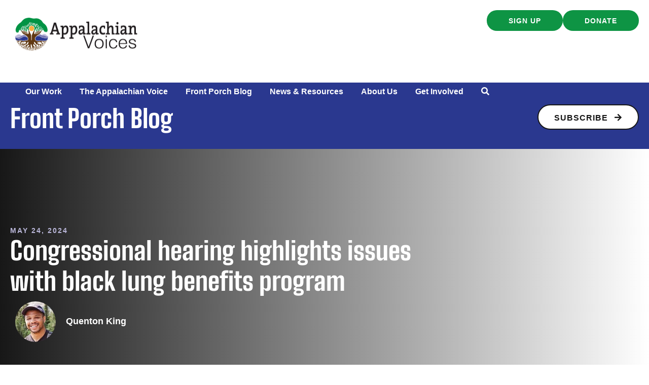

--- FILE ---
content_type: text/html; charset=UTF-8
request_url: https://appvoices.org/2024/05/24/black-lung-hearing/
body_size: 26377
content:
<!DOCTYPE html>
<html lang="en-US">
<head>
<meta charset="UTF-8" />
<meta name='viewport' content='width=device-width, initial-scale=1.0' />
<meta http-equiv='X-UA-Compatible' content='IE=edge' />
<link rel="profile" href="https://gmpg.org/xfn/11" />
<meta name='robots' content='index, follow, max-image-preview:large, max-snippet:-1, max-video-preview:-1' />
<script data-minify="1" id="cookieyes" type="text/javascript" src="https://appvoices.org/wp-content/cache/min/1/client_data/b604fd4d5ab1cef7d5533130/script.js?ver=1769046735"></script>
	<!-- This site is optimized with the Yoast SEO Premium plugin v26.7 (Yoast SEO v26.7) - https://yoast.com/wordpress/plugins/seo/ -->
	<title>Congressional hearing highlights issues with black lung benefits program | Appalachian Voices</title>
<link data-rocket-preload as="style" data-wpr-hosted-gf-parameters="family=Big%20Shoulders%20Text%3A800%2C700%7CSource%20Serif%204%3A400%2C700&display=swap" href="https://appvoices.org/wp-content/cache/fonts/1/google-fonts/css/1/5/a/9a0c9dae50f18b35d000969fdc93f.css" rel="preload">
<link data-wpr-hosted-gf-parameters="family=Big%20Shoulders%20Text%3A800%2C700%7CSource%20Serif%204%3A400%2C700&display=swap" href="https://appvoices.org/wp-content/cache/fonts/1/google-fonts/css/1/5/a/9a0c9dae50f18b35d000969fdc93f.css" media="print" onload="this.media=&#039;all&#039;" rel="stylesheet">
<noscript data-wpr-hosted-gf-parameters=""><link rel="stylesheet" href="https://fonts.googleapis.com/css?family=Big%20Shoulders%20Text%3A800%2C700%7CSource%20Serif%204%3A400%2C700&#038;display=swap"></noscript>
	<link rel="canonical" href="https://appvoices.org/2024/05/24/black-lung-hearing/" />
	<meta property="og:locale" content="en_US" />
	<meta property="og:type" content="article" />
	<meta property="og:title" content="Congressional hearing highlights issues with black lung benefits program" />
	<meta property="og:description" content="On Wednesday, senators on a Health, Education, Labor and Pensions subcommittee led by Sen. John Hickenlooper, D-Colorado, held a hearing and listened to testimony from miner advocates and experts on mine safety and the black lung benefits program." />
	<meta property="og:url" content="https://appvoices.org/2024/05/24/black-lung-hearing/" />
	<meta property="og:site_name" content="Appalachian Voices" />
	<meta property="article:publisher" content="https://www.facebook.com/AppalachianVoices/" />
	<meta property="article:published_time" content="2024-05-24T19:10:35+00:00" />
	<meta property="article:modified_time" content="2024-07-02T18:02:39+00:00" />
	<meta property="og:image" content="https://appvoices.org/wp-content/uploads/2024/07/black-lung-hearing-1-1024x580.png" />
	<meta property="og:image:width" content="1024" />
	<meta property="og:image:height" content="580" />
	<meta property="og:image:type" content="image/png" />
	<meta name="author" content="Quenton King" />
	<meta name="twitter:card" content="summary_large_image" />
	<meta name="twitter:creator" content="@appvoices" />
	<meta name="twitter:site" content="@appvoices" />
	<script type="application/ld+json" class="yoast-schema-graph">{"@context":"https://schema.org","@graph":[{"@type":"Article","@id":"https://appvoices.org/2024/05/24/black-lung-hearing/#article","isPartOf":{"@id":"https://appvoices.org/2024/05/24/black-lung-hearing/"},"author":{"name":"Quenton King","@id":"https://appvoices.org/#/schema/person/daebd6f81d5d07e140c12e67cdf909a5"},"headline":"Congressional hearing highlights issues with black lung benefits program","datePublished":"2024-05-24T19:10:35+00:00","dateModified":"2024-07-02T18:02:39+00:00","mainEntityOfPage":{"@id":"https://appvoices.org/2024/05/24/black-lung-hearing/"},"wordCount":352,"commentCount":0,"publisher":{"@id":"https://appvoices.org/#organization"},"image":{"@id":"https://appvoices.org/2024/05/24/black-lung-hearing/#primaryimage"},"thumbnailUrl":"https://appvoices.org/wp-content/uploads/2024/07/black-lung-hearing-1.png","keywords":["Black Lung","Black Lung Benefits Improvement Act","Cecil Roberts","Sen. John Hickenlooper"],"articleSection":["Front page features","Front Porch Blog"],"inLanguage":"en-US","potentialAction":[{"@type":"CommentAction","name":"Comment","target":["https://appvoices.org/2024/05/24/black-lung-hearing/#respond"]}]},{"@type":"WebPage","@id":"https://appvoices.org/2024/05/24/black-lung-hearing/","url":"https://appvoices.org/2024/05/24/black-lung-hearing/","name":"Congressional hearing highlights issues with black lung benefits program | Appalachian Voices","isPartOf":{"@id":"https://appvoices.org/#website"},"primaryImageOfPage":{"@id":"https://appvoices.org/2024/05/24/black-lung-hearing/#primaryimage"},"image":{"@id":"https://appvoices.org/2024/05/24/black-lung-hearing/#primaryimage"},"thumbnailUrl":"https://appvoices.org/wp-content/uploads/2024/07/black-lung-hearing-1.png","datePublished":"2024-05-24T19:10:35+00:00","dateModified":"2024-07-02T18:02:39+00:00","breadcrumb":{"@id":"https://appvoices.org/2024/05/24/black-lung-hearing/#breadcrumb"},"inLanguage":"en-US","potentialAction":[{"@type":"ReadAction","target":["https://appvoices.org/2024/05/24/black-lung-hearing/"]}]},{"@type":"ImageObject","inLanguage":"en-US","@id":"https://appvoices.org/2024/05/24/black-lung-hearing/#primaryimage","url":"https://appvoices.org/wp-content/uploads/2024/07/black-lung-hearing-1.png","contentUrl":"https://appvoices.org/wp-content/uploads/2024/07/black-lung-hearing-1.png","width":1992,"height":1128},{"@type":"BreadcrumbList","@id":"https://appvoices.org/2024/05/24/black-lung-hearing/#breadcrumb","itemListElement":[{"@type":"ListItem","position":1,"name":"Main","item":"https://appvoices.org/"},{"@type":"ListItem","position":2,"name":"Congressional hearing highlights issues with black lung benefits program"}]},{"@type":"WebSite","@id":"https://appvoices.org/#website","url":"https://appvoices.org/","name":"Appalachian Voices","description":"Working to protect the land, air, water and people of Appalachia","publisher":{"@id":"https://appvoices.org/#organization"},"potentialAction":[{"@type":"SearchAction","target":{"@type":"EntryPoint","urlTemplate":"https://appvoices.org/?s={search_term_string}"},"query-input":{"@type":"PropertyValueSpecification","valueRequired":true,"valueName":"search_term_string"}}],"inLanguage":"en-US"},{"@type":"Organization","@id":"https://appvoices.org/#organization","name":"Appalachian Voices","url":"https://appvoices.org/","logo":{"@type":"ImageObject","inLanguage":"en-US","@id":"https://appvoices.org/#/schema/logo/image/","url":"https://appvoices.org/wp-content/uploads/2017/07/AV-logo_favico.png","contentUrl":"https://appvoices.org/wp-content/uploads/2017/07/AV-logo_favico.png","width":512,"height":512,"caption":"Appalachian Voices"},"image":{"@id":"https://appvoices.org/#/schema/logo/image/"},"sameAs":["https://www.facebook.com/AppalachianVoices/","https://x.com/appvoices"]},{"@type":"Person","@id":"https://appvoices.org/#/schema/person/daebd6f81d5d07e140c12e67cdf909a5","name":"Quenton King","image":{"@type":"ImageObject","inLanguage":"en-US","@id":"https://appvoices.org/#/schema/person/image/","url":"https://appvoices.org/wp-content/uploads/2024/04/quenton-king_avatar-96x96.jpg","contentUrl":"https://appvoices.org/wp-content/uploads/2024/04/quenton-king_avatar-96x96.jpg","caption":"Quenton King"},"description":"Now residing in Charleston, West Virginia, Quenton is originally from the state’s eastern panhandle. He earned his bachelor’s degree from West Virginia University and his Master of Public Health from Columbia University in 2019, where he did a summer fellowship at Appalachian Voices.","url":"https://appvoices.org/author/quenton/"}]}</script>
	<!-- / Yoast SEO Premium plugin. -->


<link rel='dns-prefetch' href='//fonts.googleapis.com' />
<link href='https://fonts.gstatic.com' crossorigin rel='preconnect' />
<link rel="alternate" type="application/rss+xml" title="Appalachian Voices &raquo; Feed" href="https://appvoices.org/feed/" />
<link rel="alternate" type="application/rss+xml" title="Appalachian Voices &raquo; Comments Feed" href="https://appvoices.org/comments/feed/" />
<link rel="alternate" type="application/rss+xml" title="Appalachian Voices &raquo; Congressional hearing highlights issues with black lung benefits program Comments Feed" href="https://appvoices.org/2024/05/24/black-lung-hearing/feed/" />
<link rel="alternate" title="oEmbed (JSON)" type="application/json+oembed" href="https://appvoices.org/wp-json/oembed/1.0/embed?url=https%3A%2F%2Fappvoices.org%2F2024%2F05%2F24%2Fblack-lung-hearing%2F" />
<link rel="alternate" title="oEmbed (XML)" type="text/xml+oembed" href="https://appvoices.org/wp-json/oembed/1.0/embed?url=https%3A%2F%2Fappvoices.org%2F2024%2F05%2F24%2Fblack-lung-hearing%2F&#038;format=xml" />
<link rel="preload" href="https://appvoices.org/wp-content/plugins/bb-plugin/fonts/fontawesome/5.15.4/webfonts/fa-solid-900.woff2" as="font" type="font/woff2" crossorigin="anonymous">
<link rel="preload" href="https://appvoices.org/wp-content/plugins/bb-plugin/fonts/fontawesome/5.15.4/webfonts/fa-regular-400.woff2" as="font" type="font/woff2" crossorigin="anonymous">
<style id='wp-img-auto-sizes-contain-inline-css'>
img:is([sizes=auto i],[sizes^="auto," i]){contain-intrinsic-size:3000px 1500px}
/*# sourceURL=wp-img-auto-sizes-contain-inline-css */
</style>
<style id='wp-emoji-styles-inline-css'>

	img.wp-smiley, img.emoji {
		display: inline !important;
		border: none !important;
		box-shadow: none !important;
		height: 1em !important;
		width: 1em !important;
		margin: 0 0.07em !important;
		vertical-align: -0.1em !important;
		background: none !important;
		padding: 0 !important;
	}
/*# sourceURL=wp-emoji-styles-inline-css */
</style>
<style id='wp-block-library-inline-css'>
:root{--wp-block-synced-color:#7a00df;--wp-block-synced-color--rgb:122,0,223;--wp-bound-block-color:var(--wp-block-synced-color);--wp-editor-canvas-background:#ddd;--wp-admin-theme-color:#007cba;--wp-admin-theme-color--rgb:0,124,186;--wp-admin-theme-color-darker-10:#006ba1;--wp-admin-theme-color-darker-10--rgb:0,107,160.5;--wp-admin-theme-color-darker-20:#005a87;--wp-admin-theme-color-darker-20--rgb:0,90,135;--wp-admin-border-width-focus:2px}@media (min-resolution:192dpi){:root{--wp-admin-border-width-focus:1.5px}}.wp-element-button{cursor:pointer}:root .has-very-light-gray-background-color{background-color:#eee}:root .has-very-dark-gray-background-color{background-color:#313131}:root .has-very-light-gray-color{color:#eee}:root .has-very-dark-gray-color{color:#313131}:root .has-vivid-green-cyan-to-vivid-cyan-blue-gradient-background{background:linear-gradient(135deg,#00d084,#0693e3)}:root .has-purple-crush-gradient-background{background:linear-gradient(135deg,#34e2e4,#4721fb 50%,#ab1dfe)}:root .has-hazy-dawn-gradient-background{background:linear-gradient(135deg,#faaca8,#dad0ec)}:root .has-subdued-olive-gradient-background{background:linear-gradient(135deg,#fafae1,#67a671)}:root .has-atomic-cream-gradient-background{background:linear-gradient(135deg,#fdd79a,#004a59)}:root .has-nightshade-gradient-background{background:linear-gradient(135deg,#330968,#31cdcf)}:root .has-midnight-gradient-background{background:linear-gradient(135deg,#020381,#2874fc)}:root{--wp--preset--font-size--normal:16px;--wp--preset--font-size--huge:42px}.has-regular-font-size{font-size:1em}.has-larger-font-size{font-size:2.625em}.has-normal-font-size{font-size:var(--wp--preset--font-size--normal)}.has-huge-font-size{font-size:var(--wp--preset--font-size--huge)}.has-text-align-center{text-align:center}.has-text-align-left{text-align:left}.has-text-align-right{text-align:right}.has-fit-text{white-space:nowrap!important}#end-resizable-editor-section{display:none}.aligncenter{clear:both}.items-justified-left{justify-content:flex-start}.items-justified-center{justify-content:center}.items-justified-right{justify-content:flex-end}.items-justified-space-between{justify-content:space-between}.screen-reader-text{border:0;clip-path:inset(50%);height:1px;margin:-1px;overflow:hidden;padding:0;position:absolute;width:1px;word-wrap:normal!important}.screen-reader-text:focus{background-color:#ddd;clip-path:none;color:#444;display:block;font-size:1em;height:auto;left:5px;line-height:normal;padding:15px 23px 14px;text-decoration:none;top:5px;width:auto;z-index:100000}html :where(.has-border-color){border-style:solid}html :where([style*=border-top-color]){border-top-style:solid}html :where([style*=border-right-color]){border-right-style:solid}html :where([style*=border-bottom-color]){border-bottom-style:solid}html :where([style*=border-left-color]){border-left-style:solid}html :where([style*=border-width]){border-style:solid}html :where([style*=border-top-width]){border-top-style:solid}html :where([style*=border-right-width]){border-right-style:solid}html :where([style*=border-bottom-width]){border-bottom-style:solid}html :where([style*=border-left-width]){border-left-style:solid}html :where(img[class*=wp-image-]){height:auto;max-width:100%}:where(figure){margin:0 0 1em}html :where(.is-position-sticky){--wp-admin--admin-bar--position-offset:var(--wp-admin--admin-bar--height,0px)}@media screen and (max-width:600px){html :where(.is-position-sticky){--wp-admin--admin-bar--position-offset:0px}}

/*# sourceURL=wp-block-library-inline-css */
</style><style id='wp-block-button-inline-css'>
.wp-block-button__link{align-content:center;box-sizing:border-box;cursor:pointer;display:inline-block;height:100%;text-align:center;word-break:break-word}.wp-block-button__link.aligncenter{text-align:center}.wp-block-button__link.alignright{text-align:right}:where(.wp-block-button__link){border-radius:9999px;box-shadow:none;padding:calc(.667em + 2px) calc(1.333em + 2px);text-decoration:none}.wp-block-button[style*=text-decoration] .wp-block-button__link{text-decoration:inherit}.wp-block-buttons>.wp-block-button.has-custom-width{max-width:none}.wp-block-buttons>.wp-block-button.has-custom-width .wp-block-button__link{width:100%}.wp-block-buttons>.wp-block-button.has-custom-font-size .wp-block-button__link{font-size:inherit}.wp-block-buttons>.wp-block-button.wp-block-button__width-25{width:calc(25% - var(--wp--style--block-gap, .5em)*.75)}.wp-block-buttons>.wp-block-button.wp-block-button__width-50{width:calc(50% - var(--wp--style--block-gap, .5em)*.5)}.wp-block-buttons>.wp-block-button.wp-block-button__width-75{width:calc(75% - var(--wp--style--block-gap, .5em)*.25)}.wp-block-buttons>.wp-block-button.wp-block-button__width-100{flex-basis:100%;width:100%}.wp-block-buttons.is-vertical>.wp-block-button.wp-block-button__width-25{width:25%}.wp-block-buttons.is-vertical>.wp-block-button.wp-block-button__width-50{width:50%}.wp-block-buttons.is-vertical>.wp-block-button.wp-block-button__width-75{width:75%}.wp-block-button.is-style-squared,.wp-block-button__link.wp-block-button.is-style-squared{border-radius:0}.wp-block-button.no-border-radius,.wp-block-button__link.no-border-radius{border-radius:0!important}:root :where(.wp-block-button .wp-block-button__link.is-style-outline),:root :where(.wp-block-button.is-style-outline>.wp-block-button__link){border:2px solid;padding:.667em 1.333em}:root :where(.wp-block-button .wp-block-button__link.is-style-outline:not(.has-text-color)),:root :where(.wp-block-button.is-style-outline>.wp-block-button__link:not(.has-text-color)){color:currentColor}:root :where(.wp-block-button .wp-block-button__link.is-style-outline:not(.has-background)),:root :where(.wp-block-button.is-style-outline>.wp-block-button__link:not(.has-background)){background-color:initial;background-image:none}
/*# sourceURL=https://appvoices.org/wp-includes/blocks/button/style.min.css */
</style>
<style id='wp-block-comments-inline-css'>
.wp-block-post-comments{box-sizing:border-box}.wp-block-post-comments .alignleft{float:left}.wp-block-post-comments .alignright{float:right}.wp-block-post-comments .navigation:after{clear:both;content:"";display:table}.wp-block-post-comments .commentlist{clear:both;list-style:none;margin:0;padding:0}.wp-block-post-comments .commentlist .comment{min-height:2.25em;padding-left:3.25em}.wp-block-post-comments .commentlist .comment p{font-size:1em;line-height:1.8;margin:1em 0}.wp-block-post-comments .commentlist .children{list-style:none;margin:0;padding:0}.wp-block-post-comments .comment-author{line-height:1.5}.wp-block-post-comments .comment-author .avatar{border-radius:1.5em;display:block;float:left;height:2.5em;margin-right:.75em;margin-top:.5em;width:2.5em}.wp-block-post-comments .comment-author cite{font-style:normal}.wp-block-post-comments .comment-meta{font-size:.875em;line-height:1.5}.wp-block-post-comments .comment-meta b{font-weight:400}.wp-block-post-comments .comment-meta .comment-awaiting-moderation{display:block;margin-bottom:1em;margin-top:1em}.wp-block-post-comments .comment-body .commentmetadata{font-size:.875em}.wp-block-post-comments .comment-form-author label,.wp-block-post-comments .comment-form-comment label,.wp-block-post-comments .comment-form-email label,.wp-block-post-comments .comment-form-url label{display:block;margin-bottom:.25em}.wp-block-post-comments .comment-form input:not([type=submit]):not([type=checkbox]),.wp-block-post-comments .comment-form textarea{box-sizing:border-box;display:block;width:100%}.wp-block-post-comments .comment-form-cookies-consent{display:flex;gap:.25em}.wp-block-post-comments .comment-form-cookies-consent #wp-comment-cookies-consent{margin-top:.35em}.wp-block-post-comments .comment-reply-title{margin-bottom:0}.wp-block-post-comments .comment-reply-title :where(small){font-size:var(--wp--preset--font-size--medium,smaller);margin-left:.5em}.wp-block-post-comments .reply{font-size:.875em;margin-bottom:1.4em}.wp-block-post-comments input:not([type=submit]),.wp-block-post-comments textarea{border:1px solid #949494;font-family:inherit;font-size:1em}.wp-block-post-comments input:not([type=submit]):not([type=checkbox]),.wp-block-post-comments textarea{padding:calc(.667em + 2px)}:where(.wp-block-post-comments input[type=submit]){border:none}.wp-block-comments{box-sizing:border-box}
/*# sourceURL=https://appvoices.org/wp-includes/blocks/comments/style.min.css */
</style>
<style id='wp-block-post-comments-form-inline-css'>
:where(.wp-block-post-comments-form input:not([type=submit])),:where(.wp-block-post-comments-form textarea){border:1px solid #949494;font-family:inherit;font-size:1em}:where(.wp-block-post-comments-form input:where(:not([type=submit]):not([type=checkbox]))),:where(.wp-block-post-comments-form textarea){padding:calc(.667em + 2px)}.wp-block-post-comments-form{box-sizing:border-box}.wp-block-post-comments-form[style*=font-weight] :where(.comment-reply-title){font-weight:inherit}.wp-block-post-comments-form[style*=font-family] :where(.comment-reply-title){font-family:inherit}.wp-block-post-comments-form[class*=-font-size] :where(.comment-reply-title),.wp-block-post-comments-form[style*=font-size] :where(.comment-reply-title){font-size:inherit}.wp-block-post-comments-form[style*=line-height] :where(.comment-reply-title){line-height:inherit}.wp-block-post-comments-form[style*=font-style] :where(.comment-reply-title){font-style:inherit}.wp-block-post-comments-form[style*=letter-spacing] :where(.comment-reply-title){letter-spacing:inherit}.wp-block-post-comments-form :where(input[type=submit]){box-shadow:none;cursor:pointer;display:inline-block;overflow-wrap:break-word;text-align:center}.wp-block-post-comments-form .comment-form input:not([type=submit]):not([type=checkbox]):not([type=hidden]),.wp-block-post-comments-form .comment-form textarea{box-sizing:border-box;display:block;width:100%}.wp-block-post-comments-form .comment-form-author label,.wp-block-post-comments-form .comment-form-email label,.wp-block-post-comments-form .comment-form-url label{display:block;margin-bottom:.25em}.wp-block-post-comments-form .comment-form-cookies-consent{display:flex;gap:.25em}.wp-block-post-comments-form .comment-form-cookies-consent #wp-comment-cookies-consent{margin-top:.35em}.wp-block-post-comments-form .comment-reply-title{margin-bottom:0}.wp-block-post-comments-form .comment-reply-title :where(small){font-size:var(--wp--preset--font-size--medium,smaller);margin-left:.5em}
/*# sourceURL=https://appvoices.org/wp-includes/blocks/post-comments-form/style.min.css */
</style>
<style id='wp-block-buttons-inline-css'>
.wp-block-buttons{box-sizing:border-box}.wp-block-buttons.is-vertical{flex-direction:column}.wp-block-buttons.is-vertical>.wp-block-button:last-child{margin-bottom:0}.wp-block-buttons>.wp-block-button{display:inline-block;margin:0}.wp-block-buttons.is-content-justification-left{justify-content:flex-start}.wp-block-buttons.is-content-justification-left.is-vertical{align-items:flex-start}.wp-block-buttons.is-content-justification-center{justify-content:center}.wp-block-buttons.is-content-justification-center.is-vertical{align-items:center}.wp-block-buttons.is-content-justification-right{justify-content:flex-end}.wp-block-buttons.is-content-justification-right.is-vertical{align-items:flex-end}.wp-block-buttons.is-content-justification-space-between{justify-content:space-between}.wp-block-buttons.aligncenter{text-align:center}.wp-block-buttons:not(.is-content-justification-space-between,.is-content-justification-right,.is-content-justification-left,.is-content-justification-center) .wp-block-button.aligncenter{margin-left:auto;margin-right:auto;width:100%}.wp-block-buttons[style*=text-decoration] .wp-block-button,.wp-block-buttons[style*=text-decoration] .wp-block-button__link{text-decoration:inherit}.wp-block-buttons.has-custom-font-size .wp-block-button__link{font-size:inherit}.wp-block-buttons .wp-block-button__link{width:100%}.wp-block-button.aligncenter{text-align:center}
/*# sourceURL=https://appvoices.org/wp-includes/blocks/buttons/style.min.css */
</style>
<style id='global-styles-inline-css'>
:root{--wp--preset--aspect-ratio--square: 1;--wp--preset--aspect-ratio--4-3: 4/3;--wp--preset--aspect-ratio--3-4: 3/4;--wp--preset--aspect-ratio--3-2: 3/2;--wp--preset--aspect-ratio--2-3: 2/3;--wp--preset--aspect-ratio--16-9: 16/9;--wp--preset--aspect-ratio--9-16: 9/16;--wp--preset--color--black: #171717;--wp--preset--color--cyan-bluish-gray: #abb8c3;--wp--preset--color--white: #ffffff;--wp--preset--color--pale-pink: #f78da7;--wp--preset--color--vivid-red: #cf2e2e;--wp--preset--color--luminous-vivid-orange: #ff6900;--wp--preset--color--luminous-vivid-amber: #fcb900;--wp--preset--color--light-green-cyan: #7bdcb5;--wp--preset--color--vivid-green-cyan: #00d084;--wp--preset--color--pale-cyan-blue: #8ed1fc;--wp--preset--color--vivid-cyan-blue: #0693e3;--wp--preset--color--vivid-purple: #9b51e0;--wp--preset--color--soft-gray: #f5f5fa;--wp--preset--color--lavender: #b9b6d8;--wp--preset--color--periwinkle: #7775b1;--wp--preset--color--navy-blue: #2a388f;--wp--preset--color--bright-blue: #0089ff;--wp--preset--color--cream: #f4eee6;--wp--preset--color--tan: #ece4d6;--wp--preset--color--gold: #ffcc66;--wp--preset--color--orange: #dc4122;--wp--preset--color--red: #ff5454;--wp--preset--color--green: #0e9444;--wp--preset--color--leaf-green: #2ead65;--wp--preset--color--dark-green: #0b602d;--wp--preset--color--gray: #cccccc;--wp--preset--color--dark-gray: #777777;--wp--preset--gradient--vivid-cyan-blue-to-vivid-purple: linear-gradient(135deg,rgb(6,147,227) 0%,rgb(155,81,224) 100%);--wp--preset--gradient--light-green-cyan-to-vivid-green-cyan: linear-gradient(135deg,rgb(122,220,180) 0%,rgb(0,208,130) 100%);--wp--preset--gradient--luminous-vivid-amber-to-luminous-vivid-orange: linear-gradient(135deg,rgb(252,185,0) 0%,rgb(255,105,0) 100%);--wp--preset--gradient--luminous-vivid-orange-to-vivid-red: linear-gradient(135deg,rgb(255,105,0) 0%,rgb(207,46,46) 100%);--wp--preset--gradient--very-light-gray-to-cyan-bluish-gray: linear-gradient(135deg,rgb(238,238,238) 0%,rgb(169,184,195) 100%);--wp--preset--gradient--cool-to-warm-spectrum: linear-gradient(135deg,rgb(74,234,220) 0%,rgb(151,120,209) 20%,rgb(207,42,186) 40%,rgb(238,44,130) 60%,rgb(251,105,98) 80%,rgb(254,248,76) 100%);--wp--preset--gradient--blush-light-purple: linear-gradient(135deg,rgb(255,206,236) 0%,rgb(152,150,240) 100%);--wp--preset--gradient--blush-bordeaux: linear-gradient(135deg,rgb(254,205,165) 0%,rgb(254,45,45) 50%,rgb(107,0,62) 100%);--wp--preset--gradient--luminous-dusk: linear-gradient(135deg,rgb(255,203,112) 0%,rgb(199,81,192) 50%,rgb(65,88,208) 100%);--wp--preset--gradient--pale-ocean: linear-gradient(135deg,rgb(255,245,203) 0%,rgb(182,227,212) 50%,rgb(51,167,181) 100%);--wp--preset--gradient--electric-grass: linear-gradient(135deg,rgb(202,248,128) 0%,rgb(113,206,126) 100%);--wp--preset--gradient--midnight: linear-gradient(135deg,rgb(2,3,129) 0%,rgb(40,116,252) 100%);--wp--preset--gradient--cream-to-tan: linear-gradient(174deg,rgba(236, 228, 214, 1) 0%, rgba(245, 241, 235, 1) 70%);--wp--preset--gradient--cream-to-tan-radial: radial-gradient(circle,rgba(252, 252, 252, 1) 0%, rgba(236, 228, 214, 1) 70%);--wp--preset--gradient--cream-tan-gold: linear-gradient(122deg,rgba(236, 228, 214, 1) 0%, rgba(245, 245, 250, 1) 50%, rgba(255, 204, 102, 1) 100%);--wp--preset--gradient--gray-to-lavendar: linear-gradient(90deg,rgba(245, 245, 250, 1) 0%, rgba(185, 182, 216, 1) 70%);--wp--preset--gradient--soft-gray-to-gray: linear-gradient(180deg,rgba(245, 245, 250, 1) 0%, rgba(204, 204, 204, 1) 70%);--wp--preset--font-size--small: 13px;--wp--preset--font-size--medium: 20px;--wp--preset--font-size--large: 36px;--wp--preset--font-size--x-large: 42px;--wp--preset--spacing--20: 0.44rem;--wp--preset--spacing--30: 0.67rem;--wp--preset--spacing--40: 1rem;--wp--preset--spacing--50: 1.5rem;--wp--preset--spacing--60: 2.25rem;--wp--preset--spacing--70: 3.38rem;--wp--preset--spacing--80: 5.06rem;--wp--preset--shadow--natural: 6px 6px 9px rgba(0, 0, 0, 0.2);--wp--preset--shadow--deep: 12px 12px 50px rgba(0, 0, 0, 0.4);--wp--preset--shadow--sharp: 6px 6px 0px rgba(0, 0, 0, 0.2);--wp--preset--shadow--outlined: 6px 6px 0px -3px rgb(255, 255, 255), 6px 6px rgb(0, 0, 0);--wp--preset--shadow--crisp: 6px 6px 0px rgb(0, 0, 0);}:root { --wp--style--global--content-size: 75%;--wp--style--global--wide-size: 60%; }:where(body) { margin: 0; }.wp-site-blocks > .alignleft { float: left; margin-right: 2em; }.wp-site-blocks > .alignright { float: right; margin-left: 2em; }.wp-site-blocks > .aligncenter { justify-content: center; margin-left: auto; margin-right: auto; }:where(.is-layout-flex){gap: 0.5em;}:where(.is-layout-grid){gap: 0.5em;}.is-layout-flow > .alignleft{float: left;margin-inline-start: 0;margin-inline-end: 2em;}.is-layout-flow > .alignright{float: right;margin-inline-start: 2em;margin-inline-end: 0;}.is-layout-flow > .aligncenter{margin-left: auto !important;margin-right: auto !important;}.is-layout-constrained > .alignleft{float: left;margin-inline-start: 0;margin-inline-end: 2em;}.is-layout-constrained > .alignright{float: right;margin-inline-start: 2em;margin-inline-end: 0;}.is-layout-constrained > .aligncenter{margin-left: auto !important;margin-right: auto !important;}.is-layout-constrained > :where(:not(.alignleft):not(.alignright):not(.alignfull)){max-width: var(--wp--style--global--content-size);margin-left: auto !important;margin-right: auto !important;}.is-layout-constrained > .alignwide{max-width: var(--wp--style--global--wide-size);}body .is-layout-flex{display: flex;}.is-layout-flex{flex-wrap: wrap;align-items: center;}.is-layout-flex > :is(*, div){margin: 0;}body .is-layout-grid{display: grid;}.is-layout-grid > :is(*, div){margin: 0;}body{padding-top: 0px;padding-right: 0px;padding-bottom: 0px;padding-left: 0px;}a:where(:not(.wp-element-button)){text-decoration: underline;}:root :where(.wp-element-button, .wp-block-button__link){background-color: #32373c;border-width: 0;color: #fff;font-family: inherit;font-size: inherit;font-style: inherit;font-weight: inherit;letter-spacing: inherit;line-height: inherit;padding-top: calc(0.667em + 2px);padding-right: calc(1.333em + 2px);padding-bottom: calc(0.667em + 2px);padding-left: calc(1.333em + 2px);text-decoration: none;text-transform: inherit;}.has-black-color{color: var(--wp--preset--color--black) !important;}.has-cyan-bluish-gray-color{color: var(--wp--preset--color--cyan-bluish-gray) !important;}.has-white-color{color: var(--wp--preset--color--white) !important;}.has-pale-pink-color{color: var(--wp--preset--color--pale-pink) !important;}.has-vivid-red-color{color: var(--wp--preset--color--vivid-red) !important;}.has-luminous-vivid-orange-color{color: var(--wp--preset--color--luminous-vivid-orange) !important;}.has-luminous-vivid-amber-color{color: var(--wp--preset--color--luminous-vivid-amber) !important;}.has-light-green-cyan-color{color: var(--wp--preset--color--light-green-cyan) !important;}.has-vivid-green-cyan-color{color: var(--wp--preset--color--vivid-green-cyan) !important;}.has-pale-cyan-blue-color{color: var(--wp--preset--color--pale-cyan-blue) !important;}.has-vivid-cyan-blue-color{color: var(--wp--preset--color--vivid-cyan-blue) !important;}.has-vivid-purple-color{color: var(--wp--preset--color--vivid-purple) !important;}.has-soft-gray-color{color: var(--wp--preset--color--soft-gray) !important;}.has-lavender-color{color: var(--wp--preset--color--lavender) !important;}.has-periwinkle-color{color: var(--wp--preset--color--periwinkle) !important;}.has-navy-blue-color{color: var(--wp--preset--color--navy-blue) !important;}.has-bright-blue-color{color: var(--wp--preset--color--bright-blue) !important;}.has-cream-color{color: var(--wp--preset--color--cream) !important;}.has-tan-color{color: var(--wp--preset--color--tan) !important;}.has-gold-color{color: var(--wp--preset--color--gold) !important;}.has-orange-color{color: var(--wp--preset--color--orange) !important;}.has-red-color{color: var(--wp--preset--color--red) !important;}.has-green-color{color: var(--wp--preset--color--green) !important;}.has-leaf-green-color{color: var(--wp--preset--color--leaf-green) !important;}.has-dark-green-color{color: var(--wp--preset--color--dark-green) !important;}.has-gray-color{color: var(--wp--preset--color--gray) !important;}.has-dark-gray-color{color: var(--wp--preset--color--dark-gray) !important;}.has-black-background-color{background-color: var(--wp--preset--color--black) !important;}.has-cyan-bluish-gray-background-color{background-color: var(--wp--preset--color--cyan-bluish-gray) !important;}.has-white-background-color{background-color: var(--wp--preset--color--white) !important;}.has-pale-pink-background-color{background-color: var(--wp--preset--color--pale-pink) !important;}.has-vivid-red-background-color{background-color: var(--wp--preset--color--vivid-red) !important;}.has-luminous-vivid-orange-background-color{background-color: var(--wp--preset--color--luminous-vivid-orange) !important;}.has-luminous-vivid-amber-background-color{background-color: var(--wp--preset--color--luminous-vivid-amber) !important;}.has-light-green-cyan-background-color{background-color: var(--wp--preset--color--light-green-cyan) !important;}.has-vivid-green-cyan-background-color{background-color: var(--wp--preset--color--vivid-green-cyan) !important;}.has-pale-cyan-blue-background-color{background-color: var(--wp--preset--color--pale-cyan-blue) !important;}.has-vivid-cyan-blue-background-color{background-color: var(--wp--preset--color--vivid-cyan-blue) !important;}.has-vivid-purple-background-color{background-color: var(--wp--preset--color--vivid-purple) !important;}.has-soft-gray-background-color{background-color: var(--wp--preset--color--soft-gray) !important;}.has-lavender-background-color{background-color: var(--wp--preset--color--lavender) !important;}.has-periwinkle-background-color{background-color: var(--wp--preset--color--periwinkle) !important;}.has-navy-blue-background-color{background-color: var(--wp--preset--color--navy-blue) !important;}.has-bright-blue-background-color{background-color: var(--wp--preset--color--bright-blue) !important;}.has-cream-background-color{background-color: var(--wp--preset--color--cream) !important;}.has-tan-background-color{background-color: var(--wp--preset--color--tan) !important;}.has-gold-background-color{background-color: var(--wp--preset--color--gold) !important;}.has-orange-background-color{background-color: var(--wp--preset--color--orange) !important;}.has-red-background-color{background-color: var(--wp--preset--color--red) !important;}.has-green-background-color{background-color: var(--wp--preset--color--green) !important;}.has-leaf-green-background-color{background-color: var(--wp--preset--color--leaf-green) !important;}.has-dark-green-background-color{background-color: var(--wp--preset--color--dark-green) !important;}.has-gray-background-color{background-color: var(--wp--preset--color--gray) !important;}.has-dark-gray-background-color{background-color: var(--wp--preset--color--dark-gray) !important;}.has-black-border-color{border-color: var(--wp--preset--color--black) !important;}.has-cyan-bluish-gray-border-color{border-color: var(--wp--preset--color--cyan-bluish-gray) !important;}.has-white-border-color{border-color: var(--wp--preset--color--white) !important;}.has-pale-pink-border-color{border-color: var(--wp--preset--color--pale-pink) !important;}.has-vivid-red-border-color{border-color: var(--wp--preset--color--vivid-red) !important;}.has-luminous-vivid-orange-border-color{border-color: var(--wp--preset--color--luminous-vivid-orange) !important;}.has-luminous-vivid-amber-border-color{border-color: var(--wp--preset--color--luminous-vivid-amber) !important;}.has-light-green-cyan-border-color{border-color: var(--wp--preset--color--light-green-cyan) !important;}.has-vivid-green-cyan-border-color{border-color: var(--wp--preset--color--vivid-green-cyan) !important;}.has-pale-cyan-blue-border-color{border-color: var(--wp--preset--color--pale-cyan-blue) !important;}.has-vivid-cyan-blue-border-color{border-color: var(--wp--preset--color--vivid-cyan-blue) !important;}.has-vivid-purple-border-color{border-color: var(--wp--preset--color--vivid-purple) !important;}.has-soft-gray-border-color{border-color: var(--wp--preset--color--soft-gray) !important;}.has-lavender-border-color{border-color: var(--wp--preset--color--lavender) !important;}.has-periwinkle-border-color{border-color: var(--wp--preset--color--periwinkle) !important;}.has-navy-blue-border-color{border-color: var(--wp--preset--color--navy-blue) !important;}.has-bright-blue-border-color{border-color: var(--wp--preset--color--bright-blue) !important;}.has-cream-border-color{border-color: var(--wp--preset--color--cream) !important;}.has-tan-border-color{border-color: var(--wp--preset--color--tan) !important;}.has-gold-border-color{border-color: var(--wp--preset--color--gold) !important;}.has-orange-border-color{border-color: var(--wp--preset--color--orange) !important;}.has-red-border-color{border-color: var(--wp--preset--color--red) !important;}.has-green-border-color{border-color: var(--wp--preset--color--green) !important;}.has-leaf-green-border-color{border-color: var(--wp--preset--color--leaf-green) !important;}.has-dark-green-border-color{border-color: var(--wp--preset--color--dark-green) !important;}.has-gray-border-color{border-color: var(--wp--preset--color--gray) !important;}.has-dark-gray-border-color{border-color: var(--wp--preset--color--dark-gray) !important;}.has-vivid-cyan-blue-to-vivid-purple-gradient-background{background: var(--wp--preset--gradient--vivid-cyan-blue-to-vivid-purple) !important;}.has-light-green-cyan-to-vivid-green-cyan-gradient-background{background: var(--wp--preset--gradient--light-green-cyan-to-vivid-green-cyan) !important;}.has-luminous-vivid-amber-to-luminous-vivid-orange-gradient-background{background: var(--wp--preset--gradient--luminous-vivid-amber-to-luminous-vivid-orange) !important;}.has-luminous-vivid-orange-to-vivid-red-gradient-background{background: var(--wp--preset--gradient--luminous-vivid-orange-to-vivid-red) !important;}.has-very-light-gray-to-cyan-bluish-gray-gradient-background{background: var(--wp--preset--gradient--very-light-gray-to-cyan-bluish-gray) !important;}.has-cool-to-warm-spectrum-gradient-background{background: var(--wp--preset--gradient--cool-to-warm-spectrum) !important;}.has-blush-light-purple-gradient-background{background: var(--wp--preset--gradient--blush-light-purple) !important;}.has-blush-bordeaux-gradient-background{background: var(--wp--preset--gradient--blush-bordeaux) !important;}.has-luminous-dusk-gradient-background{background: var(--wp--preset--gradient--luminous-dusk) !important;}.has-pale-ocean-gradient-background{background: var(--wp--preset--gradient--pale-ocean) !important;}.has-electric-grass-gradient-background{background: var(--wp--preset--gradient--electric-grass) !important;}.has-midnight-gradient-background{background: var(--wp--preset--gradient--midnight) !important;}.has-cream-to-tan-gradient-background{background: var(--wp--preset--gradient--cream-to-tan) !important;}.has-cream-to-tan-radial-gradient-background{background: var(--wp--preset--gradient--cream-to-tan-radial) !important;}.has-cream-tan-gold-gradient-background{background: var(--wp--preset--gradient--cream-tan-gold) !important;}.has-gray-to-lavendar-gradient-background{background: var(--wp--preset--gradient--gray-to-lavendar) !important;}.has-soft-gray-to-gray-gradient-background{background: var(--wp--preset--gradient--soft-gray-to-gray) !important;}.has-small-font-size{font-size: var(--wp--preset--font-size--small) !important;}.has-medium-font-size{font-size: var(--wp--preset--font-size--medium) !important;}.has-large-font-size{font-size: var(--wp--preset--font-size--large) !important;}.has-x-large-font-size{font-size: var(--wp--preset--font-size--x-large) !important;}
/*# sourceURL=global-styles-inline-css */
</style>

<link rel='stylesheet' id='wp-components-css' href='https://appvoices.org/wp-includes/css/dist/components/style.min.css?ver=6.9' media='all' />
<link rel='stylesheet' id='wp-preferences-css' href='https://appvoices.org/wp-includes/css/dist/preferences/style.min.css?ver=6.9' media='all' />
<link rel='stylesheet' id='wp-block-editor-css' href='https://appvoices.org/wp-includes/css/dist/block-editor/style.min.css?ver=6.9' media='all' />
<link data-minify="1" rel='stylesheet' id='popup-maker-block-library-style-css' href='https://appvoices.org/wp-content/cache/min/1/wp-content/plugins/popup-maker/dist/packages/block-library-style.css?ver=1769046734' media='all' />
<link data-minify="1" rel='stylesheet' id='font-awesome-5-css' href='https://appvoices.org/wp-content/cache/min/1/wp-content/plugins/bb-plugin/fonts/fontawesome/5.15.4/css/all.min.css?ver=1769046734' media='all' />
<link rel='stylesheet' id='font-awesome-css' href='https://appvoices.org/wp-content/plugins/bb-plugin/fonts/fontawesome/5.15.4/css/v4-shims.min.css?ver=2.9.4.2' media='all' />
<link data-minify="1" rel='stylesheet' id='fl-builder-layout-bundle-9d15ea788645a645e2b3b771a8b046c3-css' href='https://appvoices.org/wp-content/cache/background-css/1/appvoices.org/wp-content/cache/min/1/wp-content/uploads/bb-plugin/cache/9d15ea788645a645e2b3b771a8b046c3-layout-bundle.css?ver=1769076615&wpr_t=1769058615' media='all' />
<link data-minify="1" rel='stylesheet' id='searchandfilter-css' href='https://appvoices.org/wp-content/cache/min/1/wp-content/plugins/search-filter/includes/integrations/legacy/style.css?ver=1769046734' media='all' />
<link rel='stylesheet' id='search-filter-flatpickr-css' href='https://appvoices.org/wp-content/plugins/search-filter/assets/css/vendor/flatpickr.min.css?ver=3.1.6' media='all' />
<link data-minify="1" rel='stylesheet' id='search-filter-css' href='https://appvoices.org/wp-content/cache/min/1/wp-content/plugins/search-filter-pro/assets/css/frontend/frontend.css?ver=1769046734' media='all' />
<link data-minify="1" rel='stylesheet' id='search-filter-ugc-styles-css' href='https://appvoices.org/wp-content/cache/min/1/wp-content/uploads/search-filter/style.css?ver=1769046734' media='all' />
<link rel='stylesheet' id='jquery-magnificpopup-css' href='https://appvoices.org/wp-content/plugins/bb-plugin/css/jquery.magnificpopup.min.css?ver=2.9.4.2' media='all' />
<link rel='stylesheet' id='base-css' href='https://appvoices.org/wp-content/themes/bb-theme/css/base.min.css?ver=1.7.19.1' media='all' />
<link data-minify="1" rel='stylesheet' id='fl-automator-skin-css' href='https://appvoices.org/wp-content/cache/min/1/wp-content/uploads/bb-theme/skin-696a588e44c1f.css?ver=1769046734' media='all' />
<link rel='stylesheet' id='fl-child-theme-css' href='https://appvoices.org/wp-content/themes/bb-theme-child/style.css?ver=6.9' media='all' />
<link rel='stylesheet' id='pp-animate-css' href='https://appvoices.org/wp-content/plugins/bbpowerpack/assets/css/animate.min.css?ver=3.5.1' media='all' />

<script type="text/javascript">
		if ( ! Object.hasOwn( window, 'searchAndFilter' ) ) {
			window.searchAndFilter = {};
		}
		</script><script src="https://appvoices.org/wp-includes/js/jquery/jquery.min.js?ver=3.7.1" id="jquery-core-js"></script>
<script src="https://appvoices.org/wp-includes/js/jquery/jquery-migrate.min.js?ver=3.4.1" id="jquery-migrate-js"></script>
<script src="https://appvoices.org/wp-content/plugins/search-filter/assets/js/vendor/flatpickr.min.js?ver=3.1.6" id="search-filter-flatpickr-js"></script>
<script id="search-filter-js-before">
window.searchAndFilter.frontend = {"fields":{},"queries":{},"library":{"fields":{},"components":{}},"restNonce":"9e47c34ae1","homeUrl":"https:\/\/appvoices.org","isPro":true,"suggestionsNonce":"3e1107bce5"};
//# sourceURL=search-filter-js-before
</script>
<script data-minify="1" src="https://appvoices.org/wp-content/cache/min/1/wp-content/plugins/search-filter-pro/assets/js/frontend/frontend.js?ver=1769046735" id="search-filter-js"></script>
<link rel="https://api.w.org/" href="https://appvoices.org/wp-json/" /><link rel="alternate" title="JSON" type="application/json" href="https://appvoices.org/wp-json/wp/v2/posts/128282" /><link rel="EditURI" type="application/rsd+xml" title="RSD" href="https://appvoices.org/xmlrpc.php?rsd" />
<meta name="generator" content="WordPress 6.9" />
<link rel='shortlink' href='https://appvoices.org/?p=128282' />
		<script>
			var bb_powerpack = {
				version: '2.40.10',
				getAjaxUrl: function() { return atob( 'aHR0cHM6Ly9hcHB2b2ljZXMub3JnL3dwLWFkbWluL2FkbWluLWFqYXgucGhw' ); },
				callback: function() {},
				mapMarkerData: {},
				post_id: '128282',
				search_term: '',
				current_page: 'https://appvoices.org/2024/05/24/black-lung-hearing/',
				conditionals: {
					is_front_page: false,
					is_home: false,
					is_archive: false,
					current_post_type: '',
					is_tax: false,
										is_author: false,
					current_author: false,
					is_search: false,
									}
			};
		</script>
		<link rel="icon" href="https://appvoices.org/wp-content/uploads/2024/05/cropped-AV-logo_graphic_2017_color-32x32.png" sizes="32x32" />
<link rel="icon" href="https://appvoices.org/wp-content/uploads/2024/05/cropped-AV-logo_graphic_2017_color-192x192.png" sizes="192x192" />
<link rel="apple-touch-icon" href="https://appvoices.org/wp-content/uploads/2024/05/cropped-AV-logo_graphic_2017_color-180x180.png" />
<meta name="msapplication-TileImage" content="https://appvoices.org/wp-content/uploads/2024/05/cropped-AV-logo_graphic_2017_color-270x270.png" />
		<style id="wp-custom-css">
			.pum-container, .pum-content, .popmaker-container {border:none !important; background:none !important;}

.post-sidebar-padding {padding:15px 20px;}
.sidebar-center {width:95%; box-shadow:0px 5px 10px #888888; border-radius:10px; -moz-border-radius: 10px; margin:20px auto; padding 0px !important; }

.sidebar-right {width:40%; float:right; margin:20px 0px 20px 30px; border-radius:10px 0px 0px 10px; border-right: 10px solid #2a388f; padding:0 0 15px 0; box-shadow:0px 3px 8px #888888;}

.sidebar-left {width:40%; float:left; margin:20px 30px 20px 0px; padding:0 0 15px 0; border-radius:0px 10px 10px 0px; border-left: 10px solid #2a388f; box-shadow:0px 3px 8px #888888;}

.sidebar-right h2, .sidebar-left h2 {font-size:24px !important; margin:10px 20px 20px 10px !important;}
.sidebar-center h2, .sidebar-center h3, .sidebar-center p {width:100%; margin:0px 20px 20px 0px !important;}


.text-white {color:#fff !important;}

@media screen and (max-width: 800px) {
.sidebar-right, .sidebar-left {width:90%; float:none; border-top:3px solid #8581ad; border-bottom:5px solid #8581ad; margin:20px auto; padding 20px !important;}	
}


/*  mobile image rules */

@media screen and (max-width: 800px) {
	
 .icon-mobile {width:60%; margin:10px auto;}
	}

/*  EXTRA BRAND DETAILS  */

:focus-visible {
    outline: solid #0E9444 3px !important;
/* 		outline-offset: 10px; */
		border-radius: 5px;
}

::-moz-selection { /* Code for Firefox */
  color: #ffffff;
  background: #0E9444;
}

::selection {
  color: #ffffff;
  background: #0E9444;
}

.mailpoet_text_label {margin:10px 0 0 0 !important; padding:0px !important;}

.mailpoet-manage-subscription.fl-module-widget {background-color:#ccc !important;}
.mailpoet-manage-subscription.mailpoet_paragraph {font-size:16px; margin-top:10px;}
.mailpoet-manage-subscription input[type=text], input#form_email_1 {
  padding: 12px 20px !important;
  margin: 2px 0 8px 0;
  font-size:16px;
  color:#333 !important;
  border:none;
  background-color:#fff;
}
.mailpoet-manage-subscription legend {font-size:18px; margin:40px 0 10px 0 !important; font-weight:bold;}
.mailpoet-manage-subscription.mailpoet_checkbox, label.mailpoet_checkbox_label {border:none !important; padding:5px !important;}
.mailpoet-manage-subscription input[type=submit] {width:200px !important; display: inline-block !important; font-size:17px; text-transform: uppercase; !important; font-weight:bold; padding:10px 20px !important; border-radius:20px;}
.mailpoet_select_label {margin-top:20px !important;}
.mailpoet_checkbox_label {font-weight:normal;}
.mailpoet-submit-success {background-color:#fc3; color:#000; margin-top:15px; padding:6px; text-align:center; font-weight:bold;}

		</style>
		<noscript><style id="rocket-lazyload-nojs-css">.rll-youtube-player, [data-lazy-src]{display:none !important;}</style></noscript><!-- Google Tag Manager -->
<script>(function(w,d,s,l,i){w[l]=w[l]||[];w[l].push({'gtm.start':
new Date().getTime(),event:'gtm.js'});var f=d.getElementsByTagName(s)[0],
j=d.createElement(s),dl=l!='dataLayer'?'&l='+l:'';j.async=true;j.src=
'https://www.googletagmanager.com/gtm.js?id='+i+dl;f.parentNode.insertBefore(j,f);
})(window,document,'script','dataLayer','GTM-TLMF5HB');
gtag('config', 'AW-938604142');
</script>
<!-- End Google Tag Manager -->
<style id="wpr-lazyload-bg-container"></style><style id="wpr-lazyload-bg-exclusion"></style>
<noscript>
<style id="wpr-lazyload-bg-nostyle">.fl-node-314df0pji567>.fl-row-content-wrap{--wpr-bg-bf92a8a1-bb8b-4d29-a819-10c7c8f7acad: url('https://appvoices.org/wp-content/uploads/2024/07/black-lung-hearing-1-1024x580.png');}.fl-node-27hp1cktz9lb>.fl-col-content{--wpr-bg-54a8c3b0-6150-4e98-8a15-42e7126465d3: url('https://appvoices.org/wp-content/uploads/2024/07/AV-mountainBorder-2purple.png');}</style>
</noscript>
<script type="application/javascript">const rocket_pairs = [{"selector":".fl-node-314df0pji567>.fl-row-content-wrap","style":".fl-node-314df0pji567>.fl-row-content-wrap{--wpr-bg-bf92a8a1-bb8b-4d29-a819-10c7c8f7acad: url('https:\/\/appvoices.org\/wp-content\/uploads\/2024\/07\/black-lung-hearing-1-1024x580.png');}","hash":"bf92a8a1-bb8b-4d29-a819-10c7c8f7acad","url":"https:\/\/appvoices.org\/wp-content\/uploads\/2024\/07\/black-lung-hearing-1-1024x580.png"},{"selector":".fl-node-27hp1cktz9lb>.fl-col-content","style":".fl-node-27hp1cktz9lb>.fl-col-content{--wpr-bg-54a8c3b0-6150-4e98-8a15-42e7126465d3: url('https:\/\/appvoices.org\/wp-content\/uploads\/2024\/07\/AV-mountainBorder-2purple.png');}","hash":"54a8c3b0-6150-4e98-8a15-42e7126465d3","url":"https:\/\/appvoices.org\/wp-content\/uploads\/2024\/07\/AV-mountainBorder-2purple.png"}]; const rocket_excluded_pairs = [];</script><meta name="generator" content="WP Rocket 3.20.3" data-wpr-features="wpr_lazyload_css_bg_img wpr_minify_js wpr_lazyload_images wpr_lazyload_iframes wpr_minify_css wpr_preload_links wpr_host_fonts_locally wpr_desktop" /></head>
<body class="wp-singular post-template-default single single-post postid-128282 single-format-standard wp-theme-bb-theme wp-child-theme-bb-theme-child fl-builder-2-9-4-2 fl-themer-1-5-2-1 fl-theme-1-7-19-1 fl-no-js fl-theme-builder-singular fl-theme-builder-singular-front-porch-blog fl-theme-builder-header fl-theme-builder-header-header fl-theme-builder-footer fl-theme-builder-footer-footer fl-framework-base fl-preset-default fl-full-width fl-has-sidebar fl-search-active" itemscope="itemscope" itemtype="https://schema.org/WebPage">
<!-- Google Tag Manager (noscript) -->

<noscript><iframe src="https://www.googletagmanager.com/ns.html?id=GTM-TLMF5HB"
height="0" width="0" style="display:none;visibility:hidden"></iframe></noscript>

<!-- End Google Tag Manager (noscript) -->
<a aria-label="Skip to content" class="fl-screen-reader-text" href="#fl-main-content">Skip to content</a><div data-rocket-location-hash="d434d8484ca3c7ebe008e10ddf366009" class="fl-page">
	<header data-rocket-location-hash="a95e90daf220ed31382d1a8cc9b16685" class="fl-builder-content fl-builder-content-19388 fl-builder-global-templates-locked" data-post-id="19388" data-type="header" data-sticky="0" data-sticky-on="" data-sticky-breakpoint="medium" data-shrink="0" data-overlay="0" data-overlay-bg="transparent" data-shrink-image-height="50px" role="banner" itemscope="itemscope" itemtype="http://schema.org/WPHeader"><div data-rocket-location-hash="aeb7cd4b1c66b42ae1abeaff67019005" class="fl-row fl-row-full-width fl-row-bg-color fl-node-7g0cd9itrsah fl-row-default-height fl-row-align-center" data-node="7g0cd9itrsah">
	<div class="fl-row-content-wrap">
						<div class="fl-row-content fl-row-full-width fl-node-content">
		
<div class="fl-col-group fl-node-9eclhyarbkwi fl-col-group-custom-width" data-node="9eclhyarbkwi">
			<div class="fl-col fl-node-27hp1cktz9lb fl-col-bg-photo fl-col-small-custom-width fl-col-has-cols" data-node="27hp1cktz9lb">
	<div class="fl-col-content fl-node-content">
<div class="fl-col-group fl-node-6lf49c2e3ps0 fl-col-group-nested fl-col-group-equal-height fl-col-group-align-top fl-col-group-custom-width" data-node="6lf49c2e3ps0">
			<div class="fl-col fl-node-6jx3s8odlak1 fl-col-bg-color fl-col-small fl-col-small-custom-width" data-node="6jx3s8odlak1">
	<div class="fl-col-content fl-node-content"><div class="fl-module fl-module-photo fl-node-s90y83f7u62w" data-node="s90y83f7u62w">
	<div class="fl-module-content fl-node-content">
		<div class="fl-photo fl-photo-align-left" itemscope itemtype="https://schema.org/ImageObject">
	<div class="fl-photo-content fl-photo-img-png">
				<a href="https://appvoices.org/" target="_self" itemprop="url">
				<img decoding="async" class="fl-photo-img wp-image-128481 size-full" src="https://appvoices.org/wp-content/uploads/2023/11/AppVoices-logo-color.png" alt="AppVoices-logo-color" itemprop="image" height="301" width="1000" title="AppVoices-logo-color"  data-no-lazy="1" srcset="https://appvoices.org/wp-content/uploads/2023/11/AppVoices-logo-color.png 1000w, https://appvoices.org/wp-content/uploads/2023/11/AppVoices-logo-color-400x120.png 400w" sizes="(max-width: 1000px) 100vw, 1000px" />
				</a>
					</div>
	</div>
	</div>
</div>
</div>
</div>
			<div class="fl-col fl-node-nmv5yt3x8z4p fl-col-bg-color fl-col-small fl-col-small-custom-width" data-node="nmv5yt3x8z4p">
	<div class="fl-col-content fl-node-content"><div class="fl-module fl-module-pp-dual-button fl-node-v23kbs7a5m9q fl-visible-desktop fl-visible-large" data-node="v23kbs7a5m9q">
	<div class="fl-module-content fl-node-content">
		<div class="pp-dual-button-content clearfix">
	<div class="pp-dual-button-inner">
		<div class="pp-dual-button-1 pp-dual-button pp-button-effect-none">
			<a href="https://appvoices.org/signup/" class="pp-button " role="button" target="_self" onclick="">
																						<span class="pp-button-1-text">Sign Up</span>
							</a>
		</div>
		<div class="pp-dual-button-2 pp-dual-button pp-button-effect-none">
			<a href="https://appvoices.org/donate/" class="pp-button " role="button" target="_self" onclick="">
																						<span class="pp-button-2-text">Donate</span>
							</a>
		</div>
	</div>
</div>
	</div>
</div>
<div class="fl-module fl-module-pp-advanced-menu fl-node-twsqfg4xzvai fl-visible-medium fl-visible-mobile" data-node="twsqfg4xzvai">
	<div class="fl-module-content fl-node-content">
					<div class="pp-advanced-menu-mobile">
			<button class="pp-advanced-menu-mobile-toggle hamburger" tabindex="0" aria-label="Menu" aria-expanded="false">
				<div class="pp-hamburger"><div class="pp-hamburger-box"><div class="pp-hamburger-inner"></div></div></div>			</button>
			</div>
			<div id="pp-menu-twsqfg4xzvai"><div class="pp-advanced-menu pp-advanced-menu-accordion-collapse full-screen pp-menu-position-below">
	<div class="pp-clear"></div>
	<nav class="pp-menu-nav pp-menu-overlay pp-overlay-fade" aria-label="Menu" itemscope="itemscope" itemtype="https://schema.org/SiteNavigationElement">
		<div class="pp-menu-close-btn"></div>
		<ul id="menu-main-menu-2024" class="menu pp-advanced-menu-horizontal pp-toggle-arrows"><li id="menu-item-125179" class="menu-item menu-item-type-post_type menu-item-object-page menu-item-has-children pp-has-submenu"><div class="pp-has-submenu-container"><a href="https://appvoices.org/campaigns/"><span class="menu-item-text">Our Work<span class="pp-menu-toggle" tabindex="0" aria-expanded="false" aria-label="Our Work: submenu" role="button"></span></span></a></div><ul class="sub-menu">	<li id="menu-item-125251" class="menu-item menu-item-type-post_type menu-item-object-page"><a href="https://appvoices.org/end-mountaintop-removal/"><span class="menu-item-text">End Mountaintop Removal Coal Mining</span></a></li>	<li id="menu-item-125375" class="menu-item menu-item-type-post_type menu-item-object-page"><a href="https://appvoices.org/new-economy/"><span class="menu-item-text">A New Economy for Appalachia</span></a></li>	<li id="menu-item-125441" class="menu-item menu-item-type-post_type menu-item-object-page"><a href="https://appvoices.org/coal-impacts/"><span class="menu-item-text">Addressing Coal&#8217;s Impacts</span></a></li>	<li id="menu-item-125493" class="menu-item menu-item-type-post_type menu-item-object-page"><a href="https://appvoices.org/energydemocracy/"><span class="menu-item-text">Energy Democracy for All</span></a></li>	<li id="menu-item-125180" class="menu-item menu-item-type-post_type menu-item-object-page"><a href="https://appvoices.org/pipelines/"><span class="menu-item-text">Stop Pipelines &amp; Fracked Gas</span></a></li>	<li id="menu-item-125571" class="menu-item menu-item-type-post_type menu-item-object-page"><a href="https://appvoices.org/metals-mining/"><span class="menu-item-text">Gold &amp; Metals Mining in Virginia</span></a></li></ul></li><li id="menu-item-138664" class="menu-item menu-item-type-post_type menu-item-object-page menu-item-has-children pp-has-submenu"><div class="pp-has-submenu-container"><a href="https://appvoices.org/voice/"><span class="menu-item-text">The Appalachian Voice<span class="pp-menu-toggle" tabindex="0" aria-expanded="false" aria-label="The Appalachian Voice: submenu" role="button"></span></span></a></div><ul class="sub-menu">	<li id="menu-item-136241" class="menu-item menu-item-type-post_type menu-item-object-page"><a href="https://appvoices.org/voice/summer-2025/"><span class="menu-item-text">Summer 2025 print edition</span></a></li>	<li id="menu-item-125182" class="menu-item menu-item-type-post_type menu-item-object-page"><a href="https://appvoices.org/voice/about/"><span class="menu-item-text">About The Voice</span></a></li>	<li id="menu-item-128450" class="menu-item menu-item-type-post_type menu-item-object-page"><a href="https://appvoices.org/voice/subscribe/"><span class="menu-item-text">Subscribe</span></a></li></ul></li><li id="menu-item-125183" class="menu-item menu-item-type-post_type menu-item-object-page"><a href="https://appvoices.org/frontporchblog/"><span class="menu-item-text">Front Porch Blog</span></a></li><li id="menu-item-125185" class="menu-item menu-item-type-post_type menu-item-object-page menu-item-has-children pp-has-submenu"><div class="pp-has-submenu-container"><a href="https://appvoices.org/news-resources/"><span class="menu-item-text">News &#038; Resources<span class="pp-menu-toggle" tabindex="0" aria-expanded="false" aria-label="News &#038; Resources: submenu" role="button"></span></span></a></div><ul class="sub-menu">	<li id="menu-item-125576" class="menu-item menu-item-type-post_type menu-item-object-page"><a href="https://appvoices.org/press/"><span class="menu-item-text">Press Room</span></a></li>	<li id="menu-item-128454" class="menu-item menu-item-type-post_type menu-item-object-page"><a href="https://appvoices.org/reports/"><span class="menu-item-text">Reports</span></a></li>	<li id="menu-item-128457" class="menu-item menu-item-type-post_type menu-item-object-page"><a href="https://appvoices.org/webinars/"><span class="menu-item-text">Webinar Series</span></a></li>	<li id="menu-item-128459" class="menu-item menu-item-type-post_type menu-item-object-page"><a href="https://appvoices.org/advocate/"><span class="menu-item-text">The Appalachian Advocate</span></a></li>	<li id="menu-item-128460" class="menu-item menu-item-type-post_type menu-item-object-page"><a href="https://appvoices.org/forestry/"><span class="menu-item-text">Forestry Handbook</span></a></li></ul></li><li id="menu-item-125187" class="menu-item menu-item-type-post_type menu-item-object-page menu-item-has-children pp-has-submenu"><div class="pp-has-submenu-container"><a href="https://appvoices.org/about/"><span class="menu-item-text">About Us<span class="pp-menu-toggle" tabindex="0" aria-expanded="false" aria-label="About Us: submenu" role="button"></span></span></a></div><ul class="sub-menu">	<li id="menu-item-128805" class="menu-item menu-item-type-post_type menu-item-object-page"><a href="https://appvoices.org/about/"><span class="menu-item-text">Our Mission and Vision</span></a></li>	<li id="menu-item-131600" class="menu-item menu-item-type-post_type menu-item-object-page"><a href="https://appvoices.org/about/team/"><span class="menu-item-text">Meet Our Team</span></a></li>	<li id="menu-item-125743" class="menu-item menu-item-type-post_type menu-item-object-page"><a href="https://appvoices.org/about/av-in-the-news/"><span class="menu-item-text">AV In the News</span></a></li>	<li id="menu-item-128462" class="menu-item menu-item-type-post_type menu-item-object-page"><a href="https://appvoices.org/about/financial-information/"><span class="menu-item-text">Financials</span></a></li>	<li id="menu-item-125661" class="menu-item menu-item-type-post_type menu-item-object-page"><a href="https://appvoices.org/careers/"><span class="menu-item-text">Careers</span></a></li>	<li id="menu-item-128461" class="menu-item menu-item-type-post_type menu-item-object-page"><a href="https://appvoices.org/equity-for-all/"><span class="menu-item-text">Diversity, Equity and Inclusion</span></a></li>	<li id="menu-item-127419" class="menu-item menu-item-type-post_type menu-item-object-page"><a href="https://appvoices.org/about/contact/"><span class="menu-item-text">Contact Us</span></a></li></ul></li><li id="menu-item-125190" class="menu-item menu-item-type-post_type menu-item-object-page menu-item-has-children pp-has-submenu"><div class="pp-has-submenu-container"><a href="https://appvoices.org/get-involved/"><span class="menu-item-text">Get Involved<span class="pp-menu-toggle" tabindex="0" aria-expanded="false" aria-label="Get Involved: submenu" role="button"></span></span></a></div><ul class="sub-menu">	<li id="menu-item-125191" class="menu-item menu-item-type-post_type menu-item-object-page"><a href="https://appvoices.org/donate/"><span class="menu-item-text">Ways to Give</span></a></li>	<li id="menu-item-128686" class="menu-item menu-item-type-post_type menu-item-object-page"><a href="https://appvoices.org/actions/"><span class="menu-item-text">Take Action</span></a></li>	<li id="menu-item-131316" class="menu-item menu-item-type-post_type menu-item-object-page"><a href="https://appvoices.org/events/"><span class="menu-item-text">Upcoming Events</span></a></li>	<li id="menu-item-125193" class="menu-item menu-item-type-post_type menu-item-object-page"><a href="https://appvoices.org/get-involved/member-spotlights/"><span class="menu-item-text">Member Spotlights</span></a></li>	<li id="menu-item-128463" class="menu-item menu-item-type-post_type menu-item-object-page"><a href="https://appvoices.org/get-involved/volunteer/"><span class="menu-item-text">Volunteer Opportunities</span></a></li>	<li id="menu-item-125192" class="menu-item menu-item-type-post_type menu-item-object-page"><a href="https://appvoices.org/internships/"><span class="menu-item-text">Internships</span></a></li></ul></li></ul>	</nav>
</div>
</div>	</div>
</div>
</div>
</div>
	</div>
</div>
</div>
	</div>

<div class="fl-col-group fl-node-4fmbahy9dlic" data-node="4fmbahy9dlic">
			<div class="fl-col fl-node-v2nwqk6tz1p8 fl-col-bg-color" data-node="v2nwqk6tz1p8">
	<div class="fl-col-content fl-node-content"><div class="fl-module fl-module-pp-advanced-menu fl-node-2uecb15agz8r fl-visible-desktop fl-visible-large" data-node="2uecb15agz8r">
	<div class="fl-module-content fl-node-content">
		<div class="pp-advanced-menu pp-advanced-menu-accordion-collapse pp-menu-default pp-menu-align-left pp-menu-position-below">
   				<div class="pp-advanced-menu-mobile">
			<button class="pp-advanced-menu-mobile-toggle hamburger" tabindex="0" aria-label="Menu" aria-expanded="false">
				<div class="pp-hamburger"><div class="pp-hamburger-box"><div class="pp-hamburger-inner"></div></div></div>			</button>
			</div>
			   	<div class="pp-clear"></div>
	<nav class="pp-menu-nav" aria-label="Menu" itemscope="itemscope" itemtype="https://schema.org/SiteNavigationElement">
		<ul id="menu-main-menu-2025" class="menu pp-advanced-menu-horizontal pp-toggle-none"><li id="menu-item-125179" class="menu-item menu-item-type-post_type menu-item-object-page menu-item-has-children pp-has-submenu"><div class="pp-has-submenu-container"><a href="https://appvoices.org/campaigns/"><span class="menu-item-text">Our Work<span class="pp-menu-toggle" tabindex="0" aria-expanded="false" aria-label="Our Work: submenu" role="button"></span></span></a></div><ul class="sub-menu">	<li id="menu-item-125251" class="menu-item menu-item-type-post_type menu-item-object-page"><a href="https://appvoices.org/end-mountaintop-removal/"><span class="menu-item-text">End Mountaintop Removal Coal Mining</span></a></li>	<li id="menu-item-125375" class="menu-item menu-item-type-post_type menu-item-object-page"><a href="https://appvoices.org/new-economy/"><span class="menu-item-text">A New Economy for Appalachia</span></a></li>	<li id="menu-item-125441" class="menu-item menu-item-type-post_type menu-item-object-page"><a href="https://appvoices.org/coal-impacts/"><span class="menu-item-text">Addressing Coal&#8217;s Impacts</span></a></li>	<li id="menu-item-125493" class="menu-item menu-item-type-post_type menu-item-object-page"><a href="https://appvoices.org/energydemocracy/"><span class="menu-item-text">Energy Democracy for All</span></a></li>	<li id="menu-item-125180" class="menu-item menu-item-type-post_type menu-item-object-page"><a href="https://appvoices.org/pipelines/"><span class="menu-item-text">Stop Pipelines &amp; Fracked Gas</span></a></li>	<li id="menu-item-125571" class="menu-item menu-item-type-post_type menu-item-object-page"><a href="https://appvoices.org/metals-mining/"><span class="menu-item-text">Gold &amp; Metals Mining in Virginia</span></a></li></ul></li><li id="menu-item-138664" class="menu-item menu-item-type-post_type menu-item-object-page menu-item-has-children pp-has-submenu"><div class="pp-has-submenu-container"><a href="https://appvoices.org/voice/"><span class="menu-item-text">The Appalachian Voice<span class="pp-menu-toggle" tabindex="0" aria-expanded="false" aria-label="The Appalachian Voice: submenu" role="button"></span></span></a></div><ul class="sub-menu">	<li id="menu-item-136241" class="menu-item menu-item-type-post_type menu-item-object-page"><a href="https://appvoices.org/voice/summer-2025/"><span class="menu-item-text">Summer 2025 print edition</span></a></li>	<li id="menu-item-125182" class="menu-item menu-item-type-post_type menu-item-object-page"><a href="https://appvoices.org/voice/about/"><span class="menu-item-text">About The Voice</span></a></li>	<li id="menu-item-128450" class="menu-item menu-item-type-post_type menu-item-object-page"><a href="https://appvoices.org/voice/subscribe/"><span class="menu-item-text">Subscribe</span></a></li></ul></li><li id="menu-item-125183" class="menu-item menu-item-type-post_type menu-item-object-page"><a href="https://appvoices.org/frontporchblog/"><span class="menu-item-text">Front Porch Blog</span></a></li><li id="menu-item-125185" class="menu-item menu-item-type-post_type menu-item-object-page menu-item-has-children pp-has-submenu"><div class="pp-has-submenu-container"><a href="https://appvoices.org/news-resources/"><span class="menu-item-text">News &#038; Resources<span class="pp-menu-toggle" tabindex="0" aria-expanded="false" aria-label="News &#038; Resources: submenu" role="button"></span></span></a></div><ul class="sub-menu">	<li id="menu-item-125576" class="menu-item menu-item-type-post_type menu-item-object-page"><a href="https://appvoices.org/press/"><span class="menu-item-text">Press Room</span></a></li>	<li id="menu-item-128454" class="menu-item menu-item-type-post_type menu-item-object-page"><a href="https://appvoices.org/reports/"><span class="menu-item-text">Reports</span></a></li>	<li id="menu-item-128457" class="menu-item menu-item-type-post_type menu-item-object-page"><a href="https://appvoices.org/webinars/"><span class="menu-item-text">Webinar Series</span></a></li>	<li id="menu-item-128459" class="menu-item menu-item-type-post_type menu-item-object-page"><a href="https://appvoices.org/advocate/"><span class="menu-item-text">The Appalachian Advocate</span></a></li>	<li id="menu-item-128460" class="menu-item menu-item-type-post_type menu-item-object-page"><a href="https://appvoices.org/forestry/"><span class="menu-item-text">Forestry Handbook</span></a></li></ul></li><li id="menu-item-125187" class="menu-item menu-item-type-post_type menu-item-object-page menu-item-has-children pp-has-submenu"><div class="pp-has-submenu-container"><a href="https://appvoices.org/about/"><span class="menu-item-text">About Us<span class="pp-menu-toggle" tabindex="0" aria-expanded="false" aria-label="About Us: submenu" role="button"></span></span></a></div><ul class="sub-menu">	<li id="menu-item-128805" class="menu-item menu-item-type-post_type menu-item-object-page"><a href="https://appvoices.org/about/"><span class="menu-item-text">Our Mission and Vision</span></a></li>	<li id="menu-item-131600" class="menu-item menu-item-type-post_type menu-item-object-page"><a href="https://appvoices.org/about/team/"><span class="menu-item-text">Meet Our Team</span></a></li>	<li id="menu-item-125743" class="menu-item menu-item-type-post_type menu-item-object-page"><a href="https://appvoices.org/about/av-in-the-news/"><span class="menu-item-text">AV In the News</span></a></li>	<li id="menu-item-128462" class="menu-item menu-item-type-post_type menu-item-object-page"><a href="https://appvoices.org/about/financial-information/"><span class="menu-item-text">Financials</span></a></li>	<li id="menu-item-125661" class="menu-item menu-item-type-post_type menu-item-object-page"><a href="https://appvoices.org/careers/"><span class="menu-item-text">Careers</span></a></li>	<li id="menu-item-128461" class="menu-item menu-item-type-post_type menu-item-object-page"><a href="https://appvoices.org/equity-for-all/"><span class="menu-item-text">Diversity, Equity and Inclusion</span></a></li>	<li id="menu-item-127419" class="menu-item menu-item-type-post_type menu-item-object-page"><a href="https://appvoices.org/about/contact/"><span class="menu-item-text">Contact Us</span></a></li></ul></li><li id="menu-item-125190" class="menu-item menu-item-type-post_type menu-item-object-page menu-item-has-children pp-has-submenu"><div class="pp-has-submenu-container"><a href="https://appvoices.org/get-involved/"><span class="menu-item-text">Get Involved<span class="pp-menu-toggle" tabindex="0" aria-expanded="false" aria-label="Get Involved: submenu" role="button"></span></span></a></div><ul class="sub-menu">	<li id="menu-item-125191" class="menu-item menu-item-type-post_type menu-item-object-page"><a href="https://appvoices.org/donate/"><span class="menu-item-text">Ways to Give</span></a></li>	<li id="menu-item-128686" class="menu-item menu-item-type-post_type menu-item-object-page"><a href="https://appvoices.org/actions/"><span class="menu-item-text">Take Action</span></a></li>	<li id="menu-item-131316" class="menu-item menu-item-type-post_type menu-item-object-page"><a href="https://appvoices.org/events/"><span class="menu-item-text">Upcoming Events</span></a></li>	<li id="menu-item-125193" class="menu-item menu-item-type-post_type menu-item-object-page"><a href="https://appvoices.org/get-involved/member-spotlights/"><span class="menu-item-text">Member Spotlights</span></a></li>	<li id="menu-item-128463" class="menu-item menu-item-type-post_type menu-item-object-page"><a href="https://appvoices.org/get-involved/volunteer/"><span class="menu-item-text">Volunteer Opportunities</span></a></li>	<li id="menu-item-125192" class="menu-item menu-item-type-post_type menu-item-object-page"><a href="https://appvoices.org/internships/"><span class="menu-item-text">Internships</span></a></li></ul></li><li class='menu-item pp-menu-search-item'>			<a href="javascript:void(0)" role="button" aria-label="Search">
				<span class="menu-item-text"><i class="fas fa-search" aria-hidden="true"></i></span>
			</a>
			<div class="pp-search-form-wrap pp-search-form--style-minimal pp-search-form--button-type-icon">
	<form class="pp-search-form" role="search" action="https://appvoices.org" method="get" aria-label="Search form">
				<div class="pp-search-form__container">
							<div class="pp-search-form__icon">
					<i class="" aria-hidden="true"></i>					<span class="pp-screen-reader-text">Search</span>
				</div>
										<label class="pp-screen-reader-text" for="pp-search-form__input-">
				Search			</label>
			<input id="pp-search-form__input-"  placeholder="Search" class="pp-search-form__input" type="search" name="s" title="Search" value="">
											</div>
			</form>
</div></li></ul>	</nav>
</div>
	</div>
</div>
</div>
</div>
	</div>
		</div>
	</div>
</div>
<div data-rocket-location-hash="c529f606f6f6ad41275067895215cccb" class="fl-row fl-row-full-width fl-row-bg-color fl-node-4fl7r39vqdas fl-row-default-height fl-row-align-center fl-visible-medium fl-visible-mobile" data-node="4fl7r39vqdas">
	<div class="fl-row-content-wrap">
						<div class="fl-row-content fl-row-fixed-width fl-node-content">
		
<div class="fl-col-group fl-node-rbvfh2a0igl4" data-node="rbvfh2a0igl4">
			<div class="fl-col fl-node-s6btijw12hec fl-col-bg-color" data-node="s6btijw12hec">
	<div class="fl-col-content fl-node-content"><div class="fl-module fl-module-pp-search-form fl-node-nlsqey19f82h" data-node="nlsqey19f82h">
	<div class="fl-module-content fl-node-content">
		<div class="pp-search-form-wrap pp-search-form--style-classic pp-search-form--button-type-icon">
	<form class="pp-search-form" role="search" action="https://appvoices.org" method="get" aria-label="Search form">
				<div class="pp-search-form__container">
						<label class="pp-screen-reader-text" for="pp-search-form__input-nlsqey19f82h">
				Search			</label>
			<input id="pp-search-form__input-nlsqey19f82h"  placeholder="Search" class="pp-search-form__input" type="search" name="s" title="Search" value="">
									<button class="pp-search-form__submit" type="submit">
														<i class="fa fa-search" aria-hidden="true"></i>
					<span class="pp-screen-reader-text">Search</span>
												</button>
								</div>
			</form>
</div>	</div>
</div>
</div>
</div>
	</div>
		</div>
	</div>
</div>
</header>	<div data-rocket-location-hash="c26e363c19e5271755e0545f47c22497" id="fl-main-content" class="fl-page-content" itemprop="mainContentOfPage" role="main">

		<div data-rocket-location-hash="44a32fe855d71bac665e6693c5df9ba4" class="fl-builder-content fl-builder-content-19366 fl-builder-global-templates-locked" data-post-id="19366"><div class="fl-row fl-row-full-width fl-row-bg-color fl-node-iwxdup84z6tb fl-row-default-height fl-row-align-center" data-node="iwxdup84z6tb">
	<div class="fl-row-content-wrap">
						<div class="fl-row-content fl-row-fixed-width fl-node-content">
		
<div class="fl-col-group fl-node-mn39afu41ctg fl-col-group-equal-height fl-col-group-align-center" data-node="mn39afu41ctg">
			<div class="fl-col fl-node-yel36wn7dck9 fl-col-bg-color fl-col-small" data-node="yel36wn7dck9">
	<div class="fl-col-content fl-node-content"><div class="fl-module fl-module-heading fl-node-tnfb5xesck26" data-node="tnfb5xesck26">
	<div class="fl-module-content fl-node-content">
		<h1 class="fl-heading">
		<span class="fl-heading-text">Front Porch Blog</span>
	</h1>
	</div>
</div>
</div>
</div>
			<div class="fl-col fl-node-j3cfh0687ld1 fl-col-bg-color fl-col-small" data-node="j3cfh0687ld1">
	<div class="fl-col-content fl-node-content"><div class="fl-module fl-module-pp-smart-button fl-node-lj14tof37cdz" data-node="lj14tof37cdz">
	<div class="fl-module-content fl-node-content">
		<div class="pp-button-wrap pp-button-width-custom pp-button-has-icon">
	<a href="https://appvoices.org/frontporchblog/subscribe/" target="_self" class="pp-button" role="button" aria-label="SUBSCRIBE">
						<span class="pp-button-text">SUBSCRIBE</span>
						<i class="pp-button-icon pp-button-icon-after fas fa-arrow-right"></i>
			</a>
</div>
	</div>
</div>
</div>
</div>
	</div>
		</div>
	</div>
</div>
<div class="fl-row fl-row-full-width fl-row-bg-photo fl-node-314df0pji567 fl-row-custom-height fl-row-align-center fl-row-bg-overlay" data-node="314df0pji567">
	<div class="fl-row-content-wrap">
						<div class="fl-row-content fl-row-fixed-width fl-node-content">
		
<div class="fl-col-group fl-node-pkmscr70w8xz" data-node="pkmscr70w8xz">
			<div class="fl-col fl-node-8k3uyvbmx5ed fl-col-bg-color" data-node="8k3uyvbmx5ed">
	<div class="fl-col-content fl-node-content"><div class="fl-module fl-module-html fl-node-vafmkz3xibh6" data-node="vafmkz3xibh6">
	<div class="fl-module-content fl-node-content">
		<div class="fl-html">
	<!-- for google analytics | do not delete --><div class="is-blog" style="height:0px; margin:0px; padding:0px; display: none;"></div></div>
	</div>
</div>
</div>
</div>
	</div>

<div class="fl-col-group fl-node-b4x29zaypnte" data-node="b4x29zaypnte">
			<div class="fl-col fl-node-e0t8bwzfhuym fl-col-bg-color" data-node="e0t8bwzfhuym">
	<div class="fl-col-content fl-node-content"><div class="fl-module fl-module-fl-post-info fl-node-lbpea4kth7cv" data-node="lbpea4kth7cv">
	<div class="fl-module-content fl-node-content">
		<span class="fl-post-info-date">May 24, 2024</span>	</div>
</div>
<div class="fl-module fl-module-heading fl-node-esjcwu5pdzt2" data-node="esjcwu5pdzt2">
	<div class="fl-module-content fl-node-content">
		<h1 class="fl-heading">
		<span class="fl-heading-text">Congressional hearing highlights issues with black lung benefits program</span>
	</h1>
	</div>
</div>
<div class="fl-module fl-module-rich-text fl-node-nt7pcd5u38wz" data-node="nt7pcd5u38wz">
	<div class="fl-module-content fl-node-content">
		<div class="fl-rich-text">
	</div>
	</div>
</div>
<div class="fl-module fl-module-pp-author-box fl-node-68kutearwdfb" data-node="68kutearwdfb">
	<div class="fl-module-content fl-node-content">
		<div class="pp-authorbox-content">
	<div class="pp-authorbox-wrapper">
					<div class="pp-authorbox-image">
								<a href="https://appvoices.org/author/quenton/" class="pp-authorbox--wrap" target="_self">
									<img decoding="async" src="data:image/svg+xml,%3Csvg%20xmlns='http://www.w3.org/2000/svg'%20viewBox='0%200%200%200'%3E%3C/svg%3E" class="pp-authorbox-img" alt="Quenton King" data-lazy-src="https://appvoices.org/wp-content/uploads/2024/04/quenton-king_avatar-123x123.jpg" /><noscript><img decoding="async" src="https://appvoices.org/wp-content/uploads/2024/04/quenton-king_avatar-123x123.jpg" class="pp-authorbox-img" alt="Quenton King" /></noscript>
								</a>
							</div>
					<div class="pp-authorbox-author-wrapper">
			<div class="pp-authorbox-author">
									<div class="pp-authorbox-author-name-container">
						<h3 class="pp-authorbox-author-name">
											<a href="https://appvoices.org/author/quenton/" class="pp-authorbox--wrap" target="_self">
												<span class="pp-authorbox-author-name-span">Quenton King</span>
											</a>
										</h3>
					</div>
								</div>
		</div>
	</div>
</div>
	</div>
</div>
</div>
</div>
	</div>

<div class="fl-col-group fl-node-io8f69v0xmzn" data-node="io8f69v0xmzn">
			<div class="fl-col fl-node-imnp1ja8oge0 fl-col-bg-color" data-node="imnp1ja8oge0">
	<div class="fl-col-content fl-node-content"><div class="fl-module fl-module-rich-text fl-node-izge89jr2sok hero-photo-caption" data-node="izge89jr2sok">
	<div class="fl-module-content fl-node-content">
		<div class="fl-rich-text">
	</div>
	</div>
</div>
</div>
</div>
	</div>
		</div>
	</div>
</div>
<div class="fl-row fl-row-full-width fl-row-bg-none fl-node-k0peu1rzlmby fl-row-default-height fl-row-align-center" data-node="k0peu1rzlmby">
	<div class="fl-row-content-wrap">
						<div class="fl-row-content fl-row-fixed-width fl-node-content">
		
<div class="fl-col-group fl-node-t9a2zx0hvgn7" data-node="t9a2zx0hvgn7">
			<div class="fl-col fl-node-hfumw8ngi2xe fl-col-bg-color fl-col-has-cols" data-node="hfumw8ngi2xe">
	<div class="fl-col-content fl-node-content"><div class="fl-module fl-module-fl-post-content fl-node-htyfl9zgr2ba post-content" data-node="htyfl9zgr2ba">
	<div class="fl-module-content fl-node-content">
		<p><div id="attachment_125823" style="width: 615px" class="wp-caption aligncenter"><img decoding="async" aria-describedby="caption-attachment-125823" src="data:image/svg+xml,%3Csvg%20xmlns='http://www.w3.org/2000/svg'%20viewBox='0%200%20605%20343'%3E%3C/svg%3E" alt="" width="605" height="343" class="size-large wp-image-125823" data-lazy-src="https://appvoices.org/wp-content/uploads/2024/07/black-lung-hearing-1-1024x580.png" /><noscript><img decoding="async" aria-describedby="caption-attachment-125823" src="https://appvoices.org/wp-content/uploads/2024/07/black-lung-hearing-1-1024x580.png" alt="" width="605" height="343" class="size-large wp-image-125823" /></noscript><p id="caption-attachment-125823" class="wp-caption-text">Witnesses testify at a congressional hearing about black lung disease.</p></div>Black lung is a fatal, incurable disease that afflicts thousands of coal miners across the country. <a href="https://publichealth.uic.edu/news-stories/what-is-causing-the-rise-in-black-lung-disease/">Medical research</a> shows the rate of black lung cases is increasing, particularly in Appalachia, due to deadly silica dust. In 1969, Congress established the black lung program to provide medical and monetary benefits to coal miners who suffer from the disease. But the program is cumbersome and complex, and many miners have their claims denied despite doctors providing evidence they have severe black lung disease. </p>
<p>On Wednesday, senators on a Health, Education, Labor and Pensions subcommittee led by Sen. John Hickenlooper, D-Colorado, <a href="https://www.help.senate.gov/hearings/digging-deeper-for-health-and-safety-examining-new-standards-and-practices-in-mining">held a hearing</a> and listened to testimony from miner advocates and experts on mine safety and the black lung benefits program. United Mine Workers of America president Cecil Roberts and Dr. Drew Harris, medical director of the Black Lung Program at Stone Mountain Health Services, raised three important points:</p>
<ul>
<li>The rates of severe black lung are at near-historic highs in Central Appalachia.</li>
<li>The black lung system is unfair to coal miners, who have to fight tooth and nail when they’re applying for benefits, often without legal representation. </li>
<li>The Black Lung Benefits Improvement Act can help address unfairness in the black lung program, and Congress should take action.</li>
</ul>
<p>The Black Lung Benefits Improvement Act (<a href="https://www.congress.gov/bill/118th-congress/senate-bill/3304?q=%7B%22search%22%3A%22black+lung%22%7D&#038;s=1&#038;r=2">S. 3304</a>, <a href="https://www.congress.gov/bill/118th-congress/house-bill/6461?q=%7B%22search%22%3A%22black+lung%22%7D&#038;s=1&#038;r=1">H.R. 6461</a>) would increase access to legal representation for coal miners. It also would expand the use of CT scans to help coal miners prove they have complicated black lung. The act would also ensure the monthly black lung stipend coal miners and their families receive would get a fair cost-of-living adjustment every year. </p>
<p>Roberts noted in his testimony “[y]ou shouldn’t have to live on seven hundred and some dollars while you’re dying. It’s unfair and it needs to be made more fair.” </p>
<p>The act has been introduced several times over the years but has yet to advance out of the Senate committee.</p>
<p>You can watch the full hearing below:</p>
<p><iframe loading="lazy" src="about:blank" width="800" height="520" frameborder="0" data-rocket-lazyload="fitvidscompatible" data-lazy-src="https://www.senate.gov/isvp/?auto_play=false&#038;comm=help&#038;filename=help052224&#038;poster=https://www.help.senate.gov/assets/images/video-poster.png&#038;stt=15:40"></iframe><noscript><iframe src="https://www.senate.gov/isvp/?auto_play=false&#038;comm=help&#038;filename=help052224&#038;poster=https://www.help.senate.gov/assets/images/video-poster.png&#038;stt=15:40" width="800" height="520" frameborder="0"></iframe></noscript></p>
	</div>
</div>
<div class="fl-module fl-module-fl-author-bio fl-node-4r8ha6yfenqb" data-node="4r8ha6yfenqb">
	<div class="fl-module-content fl-node-content">
		<div class="fl-author-bio-thumb">
	<img alt='' src="data:image/svg+xml,%3Csvg%20xmlns='http://www.w3.org/2000/svg'%20viewBox='0%200%20100%20100'%3E%3C/svg%3E" data-lazy-srcset='https://appvoices.org/wp-content/uploads/2024/04/quenton-king_avatar-123x123.jpg 2x' class='avatar avatar-100 photo' height='100' width='100' decoding='async' data-lazy-src="https://appvoices.org/wp-content/uploads/2024/04/quenton-king_avatar-100x100.jpg"/><noscript><img alt='' src='https://appvoices.org/wp-content/uploads/2024/04/quenton-king_avatar-100x100.jpg' srcset='https://appvoices.org/wp-content/uploads/2024/04/quenton-king_avatar-123x123.jpg 2x' class='avatar avatar-100 photo' height='100' width='100' decoding='async'/></noscript></div>
<div class="fl-author-bio-content">
	<h3 class="fl-author-bio-name">Quenton King</h3>
	<div class="fl-author-bio-text">Now residing in Charleston, West Virginia, Quenton is originally from the state’s eastern panhandle. He earned his bachelor’s degree from West Virginia University and his Master of Public Health from Columbia University in 2019, where he did a summer fellowship at Appalachian Voices.</div>
</div>
	</div>
</div>
<div class="fl-module fl-module-rich-text fl-node-pk5o2ajmr0sy text-editor-tags" data-node="pk5o2ajmr0sy">
	<div class="fl-module-content fl-node-content">
		<div class="fl-rich-text">
	<p>TAGS:</p>
</div>
	</div>
</div>
<div class="fl-module fl-module-fl-post-info fl-node-lf97dtpusqkh" data-node="lf97dtpusqkh">
	<div class="fl-module-content fl-node-content">
		<span class="fl-post-info-terms"><a href="https://appvoices.org/tag/black-lung/" rel="tag" class="black-lung">Black Lung</a>, <a href="https://appvoices.org/tag/black-lung-benefits-improvement-act/" rel="tag" class="black-lung-benefits-improvement-act">Black Lung Benefits Improvement Act</a>, <a href="https://appvoices.org/tag/cecil-roberts/" rel="tag" class="cecil-roberts">Cecil Roberts</a>, <a href="https://appvoices.org/tag/sen-john-hickenlooper/" rel="tag" class="sen-john-hickenlooper">Sen. John Hickenlooper</a></span>	</div>
</div>
<div class="fl-module fl-module-separator fl-node-f2ul6iy5htd4 fl-visible-desktop fl-visible-large fl-visible-medium" data-node="f2ul6iy5htd4">
	<div class="fl-module-content fl-node-content">
		<div class="fl-separator"></div>
	</div>
</div>

<div class="fl-col-group fl-node-cn36ldrqjte1 fl-col-group-nested" data-node="cn36ldrqjte1">
			<div class="fl-col fl-node-drb2nvxc3yfl fl-col-bg-color fl-col-small" data-node="drb2nvxc3yfl">
	<div class="fl-col-content fl-node-content"><div class="fl-module fl-module-rich-text fl-node-k56pmths2fe0 fl-visible-desktop fl-visible-large fl-visible-medium" data-node="k56pmths2fe0">
	<div class="fl-module-content fl-node-content">
		<div class="fl-rich-text">
	<p>PREVIOUS</p>
</div>
	</div>
</div>
</div>
</div>
			<div class="fl-col fl-node-4lpo8amuvdbx fl-col-bg-color fl-col-small" data-node="4lpo8amuvdbx">
	<div class="fl-col-content fl-node-content"><div class="fl-module fl-module-rich-text fl-node-j6qlwmiuka1h fl-visible-desktop fl-visible-large fl-visible-medium" data-node="j6qlwmiuka1h">
	<div class="fl-module-content fl-node-content">
		<div class="fl-rich-text">
	<p>NEXT</p>
</div>
	</div>
</div>
</div>
</div>
	</div>
<div class="fl-module fl-module-fl-post-navigation fl-node-fnag71by50e3 fl-visible-desktop fl-visible-large fl-visible-medium" data-node="fnag71by50e3">
	<div class="fl-module-content fl-node-content">
		
	<nav class="navigation post-navigation" aria-label="Posts">
		<h2 class="screen-reader-text">Posts navigation</h2>
		<div class="nav-links"><div class="nav-previous"><a href="https://appvoices.org/2024/05/23/power-plant-rules-2/" rel="prev">&larr; New limits on power plant pollution aim to protect communities and the climate</a></div><div class="nav-next"><a href="https://appvoices.org/2024/05/30/flood-policy-platform/" rel="next">Appalachian groups and impacted communities unveil flood resilience policy priorities &rarr;</a></div></div>
	</nav>	</div>
</div>
</div>
</div>
			<div class="fl-col fl-node-j7cv1902wrfo fl-col-bg-color fl-col-small" data-node="j7cv1902wrfo">
	<div class="fl-col-content fl-node-content"><div class="fl-module fl-module-heading fl-node-pafwi6zqs53m" data-node="pafwi6zqs53m">
	<div class="fl-module-content fl-node-content">
		<h2 class="fl-heading">
		<span class="fl-heading-text">Related News</span>
	</h2>
	</div>
</div>
<div class="fl-module fl-module-pp-content-grid fl-node-awshcv021duz" data-node="awshcv021duz">
	<div class="fl-module-content fl-node-content">
		<div class="pp-posts-wrapper">
		
	<div class="pp-content-posts" style="--items-count: 4;--column-xl: 1;--column-lg: 1;--column-md: 1;--column-sm: 1;">
		<div class="pp-content-post-grid pp-masonry-active clearfix" itemscope="itemscope" itemtype="https://schema.org/Blog" data-paged="0" data-loop-count="1">
			
				
<div class="pp-content-post pp-content-grid-post pp-grid-custom post-138747 post type-post status-publish format-standard has-post-thumbnail hentry category-frontporchblog" itemscope itemtype="https://schema.org/BlogPosting" data-id="138747">

	<meta itemscope itemprop="mainEntityOfPage" itemtype="https://schema.org/WebPage" itemid="http://138747" content="Hurricane Helene recovery and resilience updates for WNC" /><meta itemprop="datePublished" content="2026-01-20" /><meta itemprop="dateModified" content="2026-01-20" /><div itemprop="publisher" itemscope itemtype="https://schema.org/Organization"><meta itemprop="name" content="Appalachian Voices"></div><div itemscope itemprop="author" itemtype="https://schema.org/Person"><meta itemprop="url" content="https://appvoices.org/author/kristin-stroup/" /><meta itemprop="name" content="Kristin Stroup" /></div><div itemscope itemprop="image" itemtype="https://schema.org/ImageObject"><meta itemprop="url" content="https://appvoices.org/wp-content/uploads/2026/01/wnc-resilience-update1200X628-1.jpg" /><meta itemprop="width" content="1200" /><meta itemprop="height" content="628" /></div><div itemprop="interactionStatistic" itemscope itemtype="https://schema.org/InteractionCounter"><meta itemprop="interactionType" content="https://schema.org/CommentAction" /><meta itemprop="userInteractionCount" content="0" /></div><div class="pp-content-grid-post-text">

    <p class="pp-content-grid-post-title"><a href='https://appvoices.org/2026/01/20/hurricane-helene-recovery-and-resilience-updates-for-wnc/' title='Hurricane Helene recovery and resilience updates for WNC'>Hurricane Helene recovery and resilience updates for WNC</a></p>

</div>

</div>
<div class="pp-content-post pp-content-grid-post pp-grid-custom post-138626 post type-post status-publish format-standard has-post-thumbnail hentry category-2025-issue-4-winter category-voice tag-maav tag-mellon-foundation tag-monuments tag-monuments-across-appalachian-virginia tag-virginia tag-virginia-tech" itemscope itemtype="https://schema.org/BlogPosting" data-id="138626">

	<meta itemscope itemprop="mainEntityOfPage" itemtype="https://schema.org/WebPage" itemid="http://138626" content="Creating New Appalachian Monuments" /><meta itemprop="datePublished" content="2026-01-15" /><meta itemprop="dateModified" content="2026-01-17" /><div itemprop="publisher" itemscope itemtype="https://schema.org/Organization"><meta itemprop="name" content="Appalachian Voices"></div><div itemscope itemprop="author" itemtype="https://schema.org/Person"><meta itemprop="url" content="https://appvoices.org/author/danradmacher/" /><meta itemprop="name" content="Dan Radmacher" /></div><div itemscope itemprop="image" itemtype="https://schema.org/ImageObject"><meta itemprop="url" content="https://appvoices.org/wp-content/uploads/2026/01/Raising-the-Shade-Project-Team-Meeting-scaled.jpg" /><meta itemprop="width" content="2048" /><meta itemprop="height" content="1536" /></div><div itemprop="interactionStatistic" itemscope itemtype="https://schema.org/InteractionCounter"><meta itemprop="interactionType" content="https://schema.org/CommentAction" /><meta itemprop="userInteractionCount" content="2" /></div><div class="pp-content-grid-post-text">

    <p class="pp-content-grid-post-title"><a href='https://appvoices.org/2026/01/15/creating-new-appalachian-monuments/' title='Creating New Appalachian Monuments'>Creating New Appalachian Monuments</a></p>

</div>

</div>
<div class="pp-content-post pp-content-grid-post pp-grid-custom post-138608 post type-post status-publish format-standard has-post-thumbnail hentry category-2025-issue-4-winter category-voice tag-coal-mining tag-community-strong tag-monuments-across-appalachian-virginia tag-pound tag-resilience-hub tag-southwest-virginia tag-virginia" itemscope itemtype="https://schema.org/BlogPosting" data-id="138608">

	<meta itemscope itemprop="mainEntityOfPage" itemtype="https://schema.org/WebPage" itemid="http://138608" content="Coal Labor History Sets Stage for Community" /><meta itemprop="datePublished" content="2026-01-15" /><meta itemprop="dateModified" content="2026-01-21" /><div itemprop="publisher" itemscope itemtype="https://schema.org/Organization"><meta itemprop="name" content="Appalachian Voices"></div><div itemscope itemprop="author" itemtype="https://schema.org/Person"><meta itemprop="url" content="https://appvoices.org/author/rance/" /><meta itemprop="name" content="Rance Garrison" /></div><div itemscope itemprop="image" itemtype="https://schema.org/ImageObject"><meta itemprop="url" content="https://appvoices.org/wp-content/uploads/2026/01/Pound-Labor-Monument-Design-scaled.png" /><meta itemprop="width" content="2048" /><meta itemprop="height" content="1447" /></div><div itemprop="interactionStatistic" itemscope itemtype="https://schema.org/InteractionCounter"><meta itemprop="interactionType" content="https://schema.org/CommentAction" /><meta itemprop="userInteractionCount" content="0" /></div><div class="pp-content-grid-post-text">

    <p class="pp-content-grid-post-title"><a href='https://appvoices.org/2026/01/15/coal-labor-history-sets-stage-for-community/' title='Coal Labor History Sets Stage for Community'>Coal Labor History Sets Stage for Community</a></p>

</div>

</div>
<div class="pp-content-post pp-content-grid-post pp-grid-custom post-138597 post type-post status-publish format-standard has-post-thumbnail hentry category-frontporchblog tag-battery-storage tag-data-centers tag-electric-bills tag-gov-glenn-youngkin tag-gov-jennifer-spanberger tag-mine-reclamation tag-pipelines tag-virginia tag-virginia-clean-economy-act tag-virginia-general-assembly" itemscope itemtype="https://schema.org/BlogPosting" data-id="138597">

	<meta itemscope itemprop="mainEntityOfPage" itemtype="https://schema.org/WebPage" itemid="http://138597" content="Appalachian Voices’ priorities for the 2026 Virginia General Assembly" /><meta itemprop="datePublished" content="2026-01-15" /><meta itemprop="dateModified" content="2026-01-15" /><div itemprop="publisher" itemscope itemtype="https://schema.org/Organization"><meta itemprop="name" content="Appalachian Voices"></div><div itemscope itemprop="author" itemtype="https://schema.org/Person"><meta itemprop="url" content="https://appvoices.org/author/mattallenbaugh/" /><meta itemprop="name" content="Matt Allenbaugh" /></div><div itemscope itemprop="image" itemtype="https://schema.org/ImageObject"><meta itemprop="url" content="https://appvoices.org/wp-content/uploads/2020/01/VA-richmond-statehouse-steps-JMDavidson-1-3.jpg" /><meta itemprop="width" content="3000" /><meta itemprop="height" content="2000" /></div><div itemprop="interactionStatistic" itemscope itemtype="https://schema.org/InteractionCounter"><meta itemprop="interactionType" content="https://schema.org/CommentAction" /><meta itemprop="userInteractionCount" content="0" /></div><div class="pp-content-grid-post-text">

    <p class="pp-content-grid-post-title"><a href='https://appvoices.org/2026/01/15/virginia-general-assembly-2026/' title='Appalachian Voices’ priorities for the 2026 Virginia General Assembly'>Appalachian Voices’ priorities for the 2026 Virginia General Assembly</a></p>

</div>

</div>
								<div class="pp-grid-space"></div>
				
					</div>

		<div class="fl-clear"></div>

		
				
		</div><!-- .pp-content-posts -->
	
	</div>

	</div>
</div>
</div>
</div>
	</div>
		</div>
	</div>
</div>
<div class="fl-row fl-row-full-width fl-row-bg-none fl-node-vtg7yo92ux0d fl-row-default-height fl-row-align-center" data-node="vtg7yo92ux0d">
	<div class="fl-row-content-wrap">
						<div class="fl-row-content fl-row-full-width fl-node-content">
		
<div class="fl-col-group fl-node-ejhb7y1v4x32" data-node="ejhb7y1v4x32">
			<div class="fl-col fl-node-bnzhk1d02wxo fl-col-bg-color" data-node="bnzhk1d02wxo">
	<div class="fl-col-content fl-node-content"><div class="fl-module fl-module-photo fl-node-a96c3g0jn8ru" data-node="a96c3g0jn8ru">
	<div class="fl-module-content fl-node-content">
		<div class="fl-photo fl-photo-align-center" itemscope itemtype="https://schema.org/ImageObject">
	<div class="fl-photo-content fl-photo-img-png">
				<img decoding="async" class="fl-photo-img wp-image-129044 size-full" src="data:image/svg+xml,%3Csvg%20xmlns='http://www.w3.org/2000/svg'%20viewBox='0%200%202048%20101'%3E%3C/svg%3E" alt="AV-mountainBorder-tan-medium1" itemprop="image" height="101" width="2048" title="AV-mountainBorder-tan-medium1" data-lazy-srcset="https://appvoices.org/wp-content/uploads/2024/07/AV-mountainBorder-tan-medium1.png 2048w, https://appvoices.org/wp-content/uploads/2024/07/AV-mountainBorder-tan-medium1-400x20.png 400w, https://appvoices.org/wp-content/uploads/2024/07/AV-mountainBorder-tan-medium1-1024x50.png 1024w, https://appvoices.org/wp-content/uploads/2024/07/AV-mountainBorder-tan-medium1-1536x76.png 1536w" data-lazy-sizes="(max-width: 2048px) 100vw, 2048px" data-lazy-src="https://appvoices.org/wp-content/uploads/2024/07/AV-mountainBorder-tan-medium1.png" /><noscript><img decoding="async" class="fl-photo-img wp-image-129044 size-full" src="https://appvoices.org/wp-content/uploads/2024/07/AV-mountainBorder-tan-medium1.png" alt="AV-mountainBorder-tan-medium1" itemprop="image" height="101" width="2048" title="AV-mountainBorder-tan-medium1" srcset="https://appvoices.org/wp-content/uploads/2024/07/AV-mountainBorder-tan-medium1.png 2048w, https://appvoices.org/wp-content/uploads/2024/07/AV-mountainBorder-tan-medium1-400x20.png 400w, https://appvoices.org/wp-content/uploads/2024/07/AV-mountainBorder-tan-medium1-1024x50.png 1024w, https://appvoices.org/wp-content/uploads/2024/07/AV-mountainBorder-tan-medium1-1536x76.png 1536w" sizes="(max-width: 2048px) 100vw, 2048px" /></noscript>
					</div>
	</div>
	</div>
</div>
</div>
</div>
	</div>
		</div>
	</div>
</div>
<div class="fl-row fl-row-full-width fl-row-bg-color fl-node-pztvne9w8ug4 fl-row-default-height fl-row-align-center" data-node="pztvne9w8ug4">
	<div class="fl-row-content-wrap">
						<div class="fl-row-content fl-row-fixed-width fl-node-content">
		
<div class="fl-col-group fl-node-w1ofhuialgc9" data-node="w1ofhuialgc9">
			<div class="fl-col fl-node-1yxdu0qbzjar fl-col-bg-color" data-node="1yxdu0qbzjar">
	<div class="fl-col-content fl-node-content"><div class="fl-module fl-module-rich-text fl-node-mor7jwy1ufdv" data-node="mor7jwy1ufdv">
	<div class="fl-module-content fl-node-content">
		<div class="fl-rich-text">
	<p>Leave a comment</p>
</div>
	</div>
</div>
<div class="fl-module fl-module-rich-text fl-node-3718fqyvzkpj" data-node="3718fqyvzkpj">
	<div class="fl-module-content fl-node-content">
		<div class="fl-rich-text">
	<p>Your email address will not be published. Required fields are marked *</p>
</div>
	</div>
</div>
<div class="fl-module fl-module-fl-comments fl-node-3ug05eshtfk4" data-node="3ug05eshtfk4">
	<div class="fl-module-content fl-node-content">
		
<div class="wp-block-comments">
	
	
	
		<div id="respond" class="comment-respond wp-block-post-comments-form">
		<h3 id="reply-title" class="comment-reply-title">Leave a Comment</h3><form action="https://appvoices.org/wp-comments-post.php" method="post" id="fl-comment-form" class="fl-comment-form"><label for="fl-comment">Comment</label><textarea id="fl-comment" name="comment" class="form-control" cols="60" rows="8"></textarea><br /><label for="fl-author">Name (required)</label>
									<input type="text" id="fl-author" name="author" class="form-control" value="" aria-required="true" /><br />
<label for="fl-email">Email (will not be published) (required)</label>
									<input type="text" id="fl-email" name="email" class="form-control" value="" aria-required="true" /><br />
<label for="fl-url">Website</label>
									<input type="text" id="fl-url" name="url" class="form-control" value="" /><br />
<p class="comment-form-cookies-consent"><input id="wp-comment-cookies-consent" name="wp-comment-cookies-consent" type="checkbox" value="yes" /> <label for="wp-comment-cookies-consent">Save my name, email, and website in this browser for the next time I comment.</label></p>
<p class="form-submit"><input name="submit" type="submit" id="fl-comment-form-submit" class="btn btn-primary" value="Submit Comment" /> <input type='hidden' name='comment_post_ID' value='128282' id='comment_post_ID' />
<input type='hidden' name='comment_parent' id='comment_parent' value='0' />
</p><p style="display: none;"><input type="hidden" id="akismet_comment_nonce" name="akismet_comment_nonce" value="001b410462" /></p><p style="display: none !important;" class="akismet-fields-container" data-prefix="ak_"><label>&#916;<textarea name="ak_hp_textarea" cols="45" rows="8" maxlength="100"></textarea></label><input type="hidden" id="ak_js_1" name="ak_js" value="51"/><script>document.getElementById( "ak_js_1" ).setAttribute( "value", ( new Date() ).getTime() );</script></p></form>	</div><!-- #respond -->
	
</div>

	</div>
</div>
</div>
</div>
	</div>
		</div>
	</div>
</div>
</div>
	</div><!-- .fl-page-content -->
	<footer data-rocket-location-hash="0ae03e25ede330d77bacd41238612f9b" class="fl-builder-content fl-builder-content-19428 fl-builder-global-templates-locked" data-post-id="19428" data-type="footer" itemscope="itemscope" itemtype="http://schema.org/WPFooter"><div data-rocket-location-hash="3f87b9886e09323bf2bacf01f9d6e09e" class="fl-row fl-row-full-width fl-row-bg-color fl-node-3r2j8egob6xw fl-row-default-height fl-row-align-center" data-node="3r2j8egob6xw">
	<div class="fl-row-content-wrap">
						<div class="fl-row-content fl-row-full-width fl-node-content">
		
<div class="fl-col-group fl-node-gw62zcyma018" data-node="gw62zcyma018">
			<div class="fl-col fl-node-3ekzni7u16vx fl-col-bg-color" data-node="3ekzni7u16vx">
	<div class="fl-col-content fl-node-content"><div  class="fl-module fl-module-rich-text fl-rich-text fl-node-onqwtsi35ar6" data-node="onqwtsi35ar6">
	<p align="center"><a href="https://www.facebook.com/AppalachianVoices" target="_blank" rel="noopener"><img decoding="async" class="alignnone wp-image-131494 " style="margin-right: 5px;" src="data:image/svg+xml,%3Csvg%20xmlns='http://www.w3.org/2000/svg'%20viewBox='0%200%2050%2050'%3E%3C/svg%3E" alt="Follow us on Facebook" width="50" height="50" data-lazy-srcset="https://appvoices.org/wp-content/uploads/2025/02/socialicon-FB-150x150.png 150w, https://appvoices.org/wp-content/uploads/2025/02/socialicon-FB.png 200w" data-lazy-sizes="(max-width: 50px) 100vw, 50px" data-lazy-src="https://appvoices.org/wp-content/uploads/2025/02/socialicon-FB-150x150.png" /><noscript><img decoding="async" class="alignnone wp-image-131494 " style="margin-right: 5px;" src="https://appvoices.org/wp-content/uploads/2025/02/socialicon-FB-150x150.png" alt="Follow us on Facebook" width="50" height="50" srcset="https://appvoices.org/wp-content/uploads/2025/02/socialicon-FB-150x150.png 150w, https://appvoices.org/wp-content/uploads/2025/02/socialicon-FB.png 200w" sizes="(max-width: 50px) 100vw, 50px" /></noscript></a> <a href="https://www.instagram.com/appalachianvoices/" target="_blank" rel="noopener"><img decoding="async" class="alignnone wp-image-131495" style="margin-right: 5px;" src="data:image/svg+xml,%3Csvg%20xmlns='http://www.w3.org/2000/svg'%20viewBox='0%200%2050%2050'%3E%3C/svg%3E" alt="Follow us on Instagram" width="50" height="50" data-lazy-srcset="https://appvoices.org/wp-content/uploads/2025/02/socialicon-IG.png 200w, https://appvoices.org/wp-content/uploads/2025/02/socialicon-IG-150x150.png 150w" data-lazy-sizes="(max-width: 50px) 100vw, 50px" data-lazy-src="https://appvoices.org/wp-content/uploads/2025/02/socialicon-IG.png" /><noscript><img decoding="async" class="alignnone wp-image-131495" style="margin-right: 5px;" src="https://appvoices.org/wp-content/uploads/2025/02/socialicon-IG.png" alt="Follow us on Instagram" width="50" height="50" srcset="https://appvoices.org/wp-content/uploads/2025/02/socialicon-IG.png 200w, https://appvoices.org/wp-content/uploads/2025/02/socialicon-IG-150x150.png 150w" sizes="(max-width: 50px) 100vw, 50px" /></noscript></a> <a href="https://bsky.app/profile/appvoices.org" target="_blank" rel="noopener"><img decoding="async" class="alignnone wp-image-134185" style="margin-right: 5px;" src="data:image/svg+xml,%3Csvg%20xmlns='http://www.w3.org/2000/svg'%20viewBox='0%200%2050%2050'%3E%3C/svg%3E" alt="Follow us on Bluesky" width="50" height="50" data-lazy-srcset="https://appvoices.org/wp-content/uploads/2025/03/socialicon_bluesky.png 200w, https://appvoices.org/wp-content/uploads/2025/03/socialicon_bluesky-150x150.png 150w" data-lazy-sizes="(max-width: 50px) 100vw, 50px" data-lazy-src="https://appvoices.org/wp-content/uploads/2025/03/socialicon_bluesky.png" /><noscript><img decoding="async" class="alignnone wp-image-134185" style="margin-right: 5px;" src="https://appvoices.org/wp-content/uploads/2025/03/socialicon_bluesky.png" alt="Follow us on Bluesky" width="50" height="50" srcset="https://appvoices.org/wp-content/uploads/2025/03/socialicon_bluesky.png 200w, https://appvoices.org/wp-content/uploads/2025/03/socialicon_bluesky-150x150.png 150w" sizes="(max-width: 50px) 100vw, 50px" /></noscript></a> <a href="https://www.youtube.com/user/AppalachianVoices" target="_blank" rel="noopener"><img decoding="async" class="alignnone wp-image-131498" style="margin-right: 5px;" src="data:image/svg+xml,%3Csvg%20xmlns='http://www.w3.org/2000/svg'%20viewBox='0%200%2050%2050'%3E%3C/svg%3E" alt="Visit us on Youtube" width="50" height="50" data-lazy-srcset="https://appvoices.org/wp-content/uploads/2025/02/socialicon-YT.png 200w, https://appvoices.org/wp-content/uploads/2025/02/socialicon-YT-150x150.png 150w" data-lazy-sizes="(max-width: 50px) 100vw, 50px" data-lazy-src="https://appvoices.org/wp-content/uploads/2025/02/socialicon-YT.png" /><noscript><img decoding="async" class="alignnone wp-image-131498" style="margin-right: 5px;" src="https://appvoices.org/wp-content/uploads/2025/02/socialicon-YT.png" alt="Visit us on Youtube" width="50" height="50" srcset="https://appvoices.org/wp-content/uploads/2025/02/socialicon-YT.png 200w, https://appvoices.org/wp-content/uploads/2025/02/socialicon-YT-150x150.png 150w" sizes="(max-width: 50px) 100vw, 50px" /></noscript></a> <a href="https://www.linkedin.com/company/appalachian-voices" target="_blank" rel="noopener"><img decoding="async" class="alignnone wp-image-131496" style="margin-right: 5px;" src="data:image/svg+xml,%3Csvg%20xmlns='http://www.w3.org/2000/svg'%20viewBox='0%200%2050%2050'%3E%3C/svg%3E" alt="Follow us on Linkedin" width="50" height="50" data-lazy-srcset="https://appvoices.org/wp-content/uploads/2025/02/socialicon-LI.png 200w, https://appvoices.org/wp-content/uploads/2025/02/socialicon-LI-150x150.png 150w" data-lazy-sizes="(max-width: 50px) 100vw, 50px" data-lazy-src="https://appvoices.org/wp-content/uploads/2025/02/socialicon-LI.png" /><noscript><img decoding="async" class="alignnone wp-image-131496" style="margin-right: 5px;" src="https://appvoices.org/wp-content/uploads/2025/02/socialicon-LI.png" alt="Follow us on Linkedin" width="50" height="50" srcset="https://appvoices.org/wp-content/uploads/2025/02/socialicon-LI.png 200w, https://appvoices.org/wp-content/uploads/2025/02/socialicon-LI-150x150.png 150w" sizes="(max-width: 50px) 100vw, 50px" /></noscript></a> <a href="https://x.com/AppVoices/" target="_blank" rel="noopener"><img decoding="async" class="alignnone wp-image-131497" src="data:image/svg+xml,%3Csvg%20xmlns='http://www.w3.org/2000/svg'%20viewBox='0%200%2050%2050'%3E%3C/svg%3E" alt="Follow us on X" width="50" height="50" data-lazy-srcset="https://appvoices.org/wp-content/uploads/2025/02/socialicon-X.png 200w, https://appvoices.org/wp-content/uploads/2025/02/socialicon-X-150x150.png 150w" data-lazy-sizes="(max-width: 50px) 100vw, 50px" data-lazy-src="https://appvoices.org/wp-content/uploads/2025/02/socialicon-X.png" /><noscript><img decoding="async" class="alignnone wp-image-131497" src="https://appvoices.org/wp-content/uploads/2025/02/socialicon-X.png" alt="Follow us on X" width="50" height="50" srcset="https://appvoices.org/wp-content/uploads/2025/02/socialicon-X.png 200w, https://appvoices.org/wp-content/uploads/2025/02/socialicon-X-150x150.png 150w" sizes="(max-width: 50px) 100vw, 50px" /></noscript></a></p>
</div>
<div class="fl-module fl-module-photo fl-node-rg0z681pdmw2" data-node="rg0z681pdmw2">
	<div class="fl-module-content fl-node-content">
		<div class="fl-photo fl-photo-align-center" itemscope itemtype="https://schema.org/ImageObject">
	<div class="fl-photo-content fl-photo-img-png">
				<img decoding="async" class="fl-photo-img wp-image-129032 size-full" src="data:image/svg+xml,%3Csvg%20xmlns='http://www.w3.org/2000/svg'%20viewBox='0%200%202048%20184'%3E%3C/svg%3E" alt="AV-mountainBorder-3green" itemprop="image" height="184" width="2048" title="AV-mountainBorder-3green" data-lazy-srcset="https://appvoices.org/wp-content/uploads/2024/07/AV-mountainBorder-3green.png 2048w, https://appvoices.org/wp-content/uploads/2024/07/AV-mountainBorder-3green-400x36.png 400w, https://appvoices.org/wp-content/uploads/2024/07/AV-mountainBorder-3green-1024x92.png 1024w, https://appvoices.org/wp-content/uploads/2024/07/AV-mountainBorder-3green-1536x138.png 1536w" data-lazy-sizes="(max-width: 2048px) 100vw, 2048px" data-lazy-src="https://appvoices.org/wp-content/uploads/2024/07/AV-mountainBorder-3green.png" /><noscript><img decoding="async" class="fl-photo-img wp-image-129032 size-full" src="https://appvoices.org/wp-content/uploads/2024/07/AV-mountainBorder-3green.png" alt="AV-mountainBorder-3green" itemprop="image" height="184" width="2048" title="AV-mountainBorder-3green" srcset="https://appvoices.org/wp-content/uploads/2024/07/AV-mountainBorder-3green.png 2048w, https://appvoices.org/wp-content/uploads/2024/07/AV-mountainBorder-3green-400x36.png 400w, https://appvoices.org/wp-content/uploads/2024/07/AV-mountainBorder-3green-1024x92.png 1024w, https://appvoices.org/wp-content/uploads/2024/07/AV-mountainBorder-3green-1536x138.png 1536w" sizes="(max-width: 2048px) 100vw, 2048px" /></noscript>
					</div>
	</div>
	</div>
</div>
</div>
</div>
	</div>
		</div>
	</div>
</div>
<div data-rocket-location-hash="b234370c40d916aacd430740e87bff81" class="fl-row fl-row-full-width fl-row-bg-color fl-node-psq3mh87nwod fl-row-default-height fl-row-align-center" data-node="psq3mh87nwod">
	<div class="fl-row-content-wrap">
						<div class="fl-row-content fl-row-fixed-width fl-node-content">
		
<div class="fl-col-group fl-node-7bljenivqftu fl-col-group-custom-width" data-node="7bljenivqftu">
			<div class="fl-col fl-node-wi6ehd80q3aj fl-col-bg-color fl-col-small fl-col-small-custom-width" data-node="wi6ehd80q3aj">
	<div class="fl-col-content fl-node-content"><div class="fl-module fl-module-photo fl-node-el9gxsi8aq4m" data-node="el9gxsi8aq4m">
	<div class="fl-module-content fl-node-content">
		<div class="fl-photo fl-photo-align-left" itemscope itemtype="https://schema.org/ImageObject">
	<div class="fl-photo-content fl-photo-img-svg">
				<a href="https://appvoices.org/" target="_self" itemprop="url">
				<img decoding="async" class="fl-photo-img wp-image-128517 size-full" src="data:image/svg+xml,%3Csvg%20xmlns='http://www.w3.org/2000/svg'%20viewBox='0%200%201000%201000'%3E%3C/svg%3E" alt="AppVoices-logo-stacked-white" itemprop="image" height="1000" width="1000" title="AppVoices-logo-stacked-white"  data-lazy-src="https://appvoices.org/wp-content/uploads/2024/07/AppVoices-logo-stacked-white.svg" /><noscript><img decoding="async" class="fl-photo-img wp-image-128517 size-full" src="https://appvoices.org/wp-content/uploads/2024/07/AppVoices-logo-stacked-white.svg" alt="AppVoices-logo-stacked-white" itemprop="image" height="1000" width="1000" title="AppVoices-logo-stacked-white"  /></noscript>
				</a>
					</div>
	</div>
	</div>
</div>
</div>
</div>
			<div class="fl-col fl-node-qij28fsgbndh fl-col-bg-color fl-col-small fl-col-small-custom-width" data-node="qij28fsgbndh">
	<div class="fl-col-content fl-node-content"><div class="fl-module fl-module-pp-advanced-menu fl-node-fcnur7jvmqbz" data-node="fcnur7jvmqbz">
	<div class="fl-module-content fl-node-content">
		<div class="pp-advanced-menu pp-advanced-menu-accordion-collapse pp-menu-default pp-menu-align-left pp-menu-position-below">
   	   	<div class="pp-clear"></div>
	<nav class="pp-menu-nav" aria-label="Menu" itemscope="itemscope" itemtype="https://schema.org/SiteNavigationElement">
		<ul id="menu-footer-col-1-2024" class="menu pp-advanced-menu-vertical pp-toggle-none"><li id="menu-item-128810" class="menu-item menu-item-type-post_type menu-item-object-page"><a href="https://appvoices.org/about/"><span class="menu-item-text">About Us</span></a></li><li id="menu-item-128811" class="menu-item menu-item-type-post_type menu-item-object-page"><a href="https://appvoices.org/campaigns/"><span class="menu-item-text">Our Work</span></a></li><li id="menu-item-128939" class="menu-item menu-item-type-post_type menu-item-object-page"><a href="https://appvoices.org/careers/"><span class="menu-item-text">Careers &#038; Internships</span></a></li><li id="menu-item-128817" class="menu-item menu-item-type-post_type menu-item-object-page"><a href="https://appvoices.org/policies/"><span class="menu-item-text">Policies</span></a></li></ul>	</nav>
</div>
	</div>
</div>
</div>
</div>
			<div class="fl-col fl-node-ps451dre9qbm fl-col-bg-color fl-col-small fl-col-small-custom-width" data-node="ps451dre9qbm">
	<div class="fl-col-content fl-node-content"><div class="fl-module fl-module-pp-advanced-menu fl-node-8hi96fu7v3rt" data-node="8hi96fu7v3rt">
	<div class="fl-module-content fl-node-content">
		<div class="pp-advanced-menu pp-advanced-menu-accordion-collapse pp-menu-default pp-menu-align-left pp-menu-position-below">
   	   	<div class="pp-clear"></div>
	<nav class="pp-menu-nav" aria-label="Menu" itemscope="itemscope" itemtype="https://schema.org/SiteNavigationElement">
		<ul id="menu-footer-col-2-2024" class="menu pp-advanced-menu-vertical pp-toggle-none"><li id="menu-item-128814" class="menu-item menu-item-type-custom menu-item-object-custom"><a href="https://appvoices.org/thevoice/"><span class="menu-item-text">The Appalachian Voice</span></a></li><li id="menu-item-128815" class="menu-item menu-item-type-custom menu-item-object-custom"><a href="https://appvoices.org/frontporchblog/"><span class="menu-item-text">Front Porch Blog</span></a></li><li id="menu-item-128808" class="menu-item menu-item-type-post_type menu-item-object-page"><a href="https://appvoices.org/press/"><span class="menu-item-text">Press Room</span></a></li><li id="menu-item-128819" class="menu-item menu-item-type-post_type menu-item-object-page"><a href="https://appvoices.org/get-involved/"><span class="menu-item-text">Get Involved</span></a></li></ul>	</nav>
</div>
	</div>
</div>
</div>
</div>
			<div class="fl-col fl-node-t8ehlfcp4uiz fl-col-bg-color fl-col-small" data-node="t8ehlfcp4uiz">
	<div class="fl-col-content fl-node-content"><div class="fl-module fl-module-heading fl-node-yqc56e1zosl0" data-node="yqc56e1zosl0">
	<div class="fl-module-content fl-node-content">
		<h3 class="fl-heading">
		<span class="fl-heading-text">Sign Up</span>
	</h3>
	</div>
</div>
<div class="fl-module fl-module-rich-text fl-node-cwrgfkyit3e5" data-node="cwrgfkyit3e5">
	<div class="fl-module-content fl-node-content">
		<div class="fl-rich-text">
	<p>Subscribe for regular news &amp; updates</p>
</div>
	</div>
</div>
<div class="fl-module fl-module-pp-smart-button fl-node-ho5nj2k7xlgu" data-node="ho5nj2k7xlgu">
	<div class="fl-module-content fl-node-content">
		<div class="pp-button-wrap pp-button-width-auto pp-button-has-icon">
	<a href="https://appvoices.org/signup" target="_self" class="pp-button" role="button" aria-label="Sign Up">
						<span class="pp-button-text">Sign Up</span>
						<i class="pp-button-icon pp-button-icon-after fas fa-arrow-right"></i>
			</a>
</div>
	</div>
</div>
</div>
</div>
	</div>

<div class="fl-col-group fl-node-zrwdcuijf0v7" data-node="zrwdcuijf0v7">
			<div class="fl-col fl-node-3mxk910pa2ev fl-col-bg-color" data-node="3mxk910pa2ev">
	<div class="fl-col-content fl-node-content"></div>
</div>
	</div>
		</div>
	</div>
</div>
<div data-rocket-location-hash="b1f7da52efba1c48deb2b1291a3d96bc" class="fl-row fl-row-full-width fl-row-bg-color fl-node-5epub0w93y2l fl-row-default-height fl-row-align-center" data-node="5epub0w93y2l">
	<div class="fl-row-content-wrap">
						<div class="fl-row-content fl-row-fixed-width fl-node-content">
		
<div class="fl-col-group fl-node-rnh6wlm1c7xq" data-node="rnh6wlm1c7xq">
			<div class="fl-col fl-node-y9vfe4hk03lw fl-col-bg-color" data-node="y9vfe4hk03lw">
	<div class="fl-col-content fl-node-content"><div class="fl-module fl-module-rich-text fl-node-fm5rkolgijtz footer-copyright" data-node="fm5rkolgijtz">
	<div class="fl-module-content fl-node-content">
		<div class="fl-rich-text">
	<p>© 2026 Appalachian Voices. All Rights Reserved.</p>
</div>
	</div>
</div>
<div class="fl-module fl-module-rich-text fl-node-7tuahozel9nv footer-copyright" data-node="7tuahozel9nv">
	<div class="fl-module-content fl-node-content">
		<div class="fl-rich-text">
	<p>Website created by <a href="https://penandmug.com" target="_blank" rel="noopener">Pen &amp; Mug</a></p>
</div>
	</div>
</div>
</div>
</div>
	</div>
		</div>
	</div>
</div>
</footer>	</div><!-- .fl-page -->
<script type="speculationrules">
{"prefetch":[{"source":"document","where":{"and":[{"href_matches":"/*"},{"not":{"href_matches":["/wp-*.php","/wp-admin/*","/wp-content/uploads/*","/wp-content/*","/wp-content/plugins/*","/wp-content/themes/bb-theme-child/*","/wp-content/themes/bb-theme/*","/*\\?(.+)"]}},{"not":{"selector_matches":"a[rel~=\"nofollow\"]"}},{"not":{"selector_matches":".no-prefetch, .no-prefetch a"}}]},"eagerness":"conservative"}]}
</script>
<script src="https://appvoices.org/js/fancybox/source/helpers/jquery.fancybox-thumbs.min.js?ver=3.0.1" id="jquery-fancybox-js"></script>
<script src="https://appvoices.org/wp-content/plugins/bb-plugin/js/jquery.imagesloaded.min.js?ver=2.9.4.2" id="imagesloaded-js"></script>
<script src="https://appvoices.org/wp-content/plugins/bb-plugin/js/jquery.ba-throttle-debounce.min.js?ver=2.9.4.2" id="jquery-throttle-js"></script>
<script src="https://appvoices.org/wp-content/plugins/bb-plugin/js/jquery.fitvids.min.js?ver=1.2" id="jquery-fitvids-js"></script>
<script src="https://appvoices.org/wp-content/plugins/bbpowerpack/assets/js/isotope.pkgd.min.js?ver=3.0.1" id="jquery-isotope-js"></script>
<script data-minify="1" src="https://appvoices.org/wp-content/cache/min/1/wp-content/uploads/bb-plugin/cache/db5e5995a1395cac201a135b2f206f81-layout-bundle.js?ver=1769046743" id="fl-builder-layout-bundle-db5e5995a1395cac201a135b2f206f81-js"></script>
<script id="rocket-browser-checker-js-after">
"use strict";var _createClass=function(){function defineProperties(target,props){for(var i=0;i<props.length;i++){var descriptor=props[i];descriptor.enumerable=descriptor.enumerable||!1,descriptor.configurable=!0,"value"in descriptor&&(descriptor.writable=!0),Object.defineProperty(target,descriptor.key,descriptor)}}return function(Constructor,protoProps,staticProps){return protoProps&&defineProperties(Constructor.prototype,protoProps),staticProps&&defineProperties(Constructor,staticProps),Constructor}}();function _classCallCheck(instance,Constructor){if(!(instance instanceof Constructor))throw new TypeError("Cannot call a class as a function")}var RocketBrowserCompatibilityChecker=function(){function RocketBrowserCompatibilityChecker(options){_classCallCheck(this,RocketBrowserCompatibilityChecker),this.passiveSupported=!1,this._checkPassiveOption(this),this.options=!!this.passiveSupported&&options}return _createClass(RocketBrowserCompatibilityChecker,[{key:"_checkPassiveOption",value:function(self){try{var options={get passive(){return!(self.passiveSupported=!0)}};window.addEventListener("test",null,options),window.removeEventListener("test",null,options)}catch(err){self.passiveSupported=!1}}},{key:"initRequestIdleCallback",value:function(){!1 in window&&(window.requestIdleCallback=function(cb){var start=Date.now();return setTimeout(function(){cb({didTimeout:!1,timeRemaining:function(){return Math.max(0,50-(Date.now()-start))}})},1)}),!1 in window&&(window.cancelIdleCallback=function(id){return clearTimeout(id)})}},{key:"isDataSaverModeOn",value:function(){return"connection"in navigator&&!0===navigator.connection.saveData}},{key:"supportsLinkPrefetch",value:function(){var elem=document.createElement("link");return elem.relList&&elem.relList.supports&&elem.relList.supports("prefetch")&&window.IntersectionObserver&&"isIntersecting"in IntersectionObserverEntry.prototype}},{key:"isSlowConnection",value:function(){return"connection"in navigator&&"effectiveType"in navigator.connection&&("2g"===navigator.connection.effectiveType||"slow-2g"===navigator.connection.effectiveType)}}]),RocketBrowserCompatibilityChecker}();
//# sourceURL=rocket-browser-checker-js-after
</script>
<script id="rocket-preload-links-js-extra">
var RocketPreloadLinksConfig = {"excludeUris":"/(?:.+/)?feed(?:/(?:.+/?)?)?$|/(?:.+/)?embed/|/(index.php/)?(.*)wp-json(/.*|$)|/refer/|/go/|/recommend/|/recommends/","usesTrailingSlash":"1","imageExt":"jpg|jpeg|gif|png|tiff|bmp|webp|avif|pdf|doc|docx|xls|xlsx|php","fileExt":"jpg|jpeg|gif|png|tiff|bmp|webp|avif|pdf|doc|docx|xls|xlsx|php|html|htm","siteUrl":"https://appvoices.org","onHoverDelay":"100","rateThrottle":"3"};
//# sourceURL=rocket-preload-links-js-extra
</script>
<script id="rocket-preload-links-js-after">
(function() {
"use strict";var r="function"==typeof Symbol&&"symbol"==typeof Symbol.iterator?function(e){return typeof e}:function(e){return e&&"function"==typeof Symbol&&e.constructor===Symbol&&e!==Symbol.prototype?"symbol":typeof e},e=function(){function i(e,t){for(var n=0;n<t.length;n++){var i=t[n];i.enumerable=i.enumerable||!1,i.configurable=!0,"value"in i&&(i.writable=!0),Object.defineProperty(e,i.key,i)}}return function(e,t,n){return t&&i(e.prototype,t),n&&i(e,n),e}}();function i(e,t){if(!(e instanceof t))throw new TypeError("Cannot call a class as a function")}var t=function(){function n(e,t){i(this,n),this.browser=e,this.config=t,this.options=this.browser.options,this.prefetched=new Set,this.eventTime=null,this.threshold=1111,this.numOnHover=0}return e(n,[{key:"init",value:function(){!this.browser.supportsLinkPrefetch()||this.browser.isDataSaverModeOn()||this.browser.isSlowConnection()||(this.regex={excludeUris:RegExp(this.config.excludeUris,"i"),images:RegExp(".("+this.config.imageExt+")$","i"),fileExt:RegExp(".("+this.config.fileExt+")$","i")},this._initListeners(this))}},{key:"_initListeners",value:function(e){-1<this.config.onHoverDelay&&document.addEventListener("mouseover",e.listener.bind(e),e.listenerOptions),document.addEventListener("mousedown",e.listener.bind(e),e.listenerOptions),document.addEventListener("touchstart",e.listener.bind(e),e.listenerOptions)}},{key:"listener",value:function(e){var t=e.target.closest("a"),n=this._prepareUrl(t);if(null!==n)switch(e.type){case"mousedown":case"touchstart":this._addPrefetchLink(n);break;case"mouseover":this._earlyPrefetch(t,n,"mouseout")}}},{key:"_earlyPrefetch",value:function(t,e,n){var i=this,r=setTimeout(function(){if(r=null,0===i.numOnHover)setTimeout(function(){return i.numOnHover=0},1e3);else if(i.numOnHover>i.config.rateThrottle)return;i.numOnHover++,i._addPrefetchLink(e)},this.config.onHoverDelay);t.addEventListener(n,function e(){t.removeEventListener(n,e,{passive:!0}),null!==r&&(clearTimeout(r),r=null)},{passive:!0})}},{key:"_addPrefetchLink",value:function(i){return this.prefetched.add(i.href),new Promise(function(e,t){var n=document.createElement("link");n.rel="prefetch",n.href=i.href,n.onload=e,n.onerror=t,document.head.appendChild(n)}).catch(function(){})}},{key:"_prepareUrl",value:function(e){if(null===e||"object"!==(void 0===e?"undefined":r(e))||!1 in e||-1===["http:","https:"].indexOf(e.protocol))return null;var t=e.href.substring(0,this.config.siteUrl.length),n=this._getPathname(e.href,t),i={original:e.href,protocol:e.protocol,origin:t,pathname:n,href:t+n};return this._isLinkOk(i)?i:null}},{key:"_getPathname",value:function(e,t){var n=t?e.substring(this.config.siteUrl.length):e;return n.startsWith("/")||(n="/"+n),this._shouldAddTrailingSlash(n)?n+"/":n}},{key:"_shouldAddTrailingSlash",value:function(e){return this.config.usesTrailingSlash&&!e.endsWith("/")&&!this.regex.fileExt.test(e)}},{key:"_isLinkOk",value:function(e){return null!==e&&"object"===(void 0===e?"undefined":r(e))&&(!this.prefetched.has(e.href)&&e.origin===this.config.siteUrl&&-1===e.href.indexOf("?")&&-1===e.href.indexOf("#")&&!this.regex.excludeUris.test(e.href)&&!this.regex.images.test(e.href))}}],[{key:"run",value:function(){"undefined"!=typeof RocketPreloadLinksConfig&&new n(new RocketBrowserCompatibilityChecker({capture:!0,passive:!0}),RocketPreloadLinksConfig).init()}}]),n}();t.run();
}());

//# sourceURL=rocket-preload-links-js-after
</script>
<script id="rocket_lazyload_css-js-extra">
var rocket_lazyload_css_data = {"threshold":"300"};
//# sourceURL=rocket_lazyload_css-js-extra
</script>
<script id="rocket_lazyload_css-js-after">
!function o(n,c,a){function u(t,e){if(!c[t]){if(!n[t]){var r="function"==typeof require&&require;if(!e&&r)return r(t,!0);if(s)return s(t,!0);throw(e=new Error("Cannot find module '"+t+"'")).code="MODULE_NOT_FOUND",e}r=c[t]={exports:{}},n[t][0].call(r.exports,function(e){return u(n[t][1][e]||e)},r,r.exports,o,n,c,a)}return c[t].exports}for(var s="function"==typeof require&&require,e=0;e<a.length;e++)u(a[e]);return u}({1:[function(e,t,r){"use strict";{const c="undefined"==typeof rocket_pairs?[]:rocket_pairs,a=(("undefined"==typeof rocket_excluded_pairs?[]:rocket_excluded_pairs).map(t=>{var e=t.selector;document.querySelectorAll(e).forEach(e=>{e.setAttribute("data-rocket-lazy-bg-"+t.hash,"excluded")})}),document.querySelector("#wpr-lazyload-bg-container"));var o=rocket_lazyload_css_data.threshold||300;const u=new IntersectionObserver(e=>{e.forEach(t=>{t.isIntersecting&&c.filter(e=>t.target.matches(e.selector)).map(t=>{var e;t&&((e=document.createElement("style")).textContent=t.style,a.insertAdjacentElement("afterend",e),t.elements.forEach(e=>{u.unobserve(e),e.setAttribute("data-rocket-lazy-bg-"+t.hash,"loaded")}))})})},{rootMargin:o+"px"});function n(){0<(0<arguments.length&&void 0!==arguments[0]?arguments[0]:[]).length&&c.forEach(t=>{try{document.querySelectorAll(t.selector).forEach(e=>{"loaded"!==e.getAttribute("data-rocket-lazy-bg-"+t.hash)&&"excluded"!==e.getAttribute("data-rocket-lazy-bg-"+t.hash)&&(u.observe(e),(t.elements||=[]).push(e))})}catch(e){console.error(e)}})}n(),function(){const r=window.MutationObserver;return function(e,t){if(e&&1===e.nodeType)return(t=new r(t)).observe(e,{attributes:!0,childList:!0,subtree:!0}),t}}()(document.querySelector("body"),n)}},{}]},{},[1]);
//# sourceURL=rocket_lazyload_css-js-after
</script>
<script src="https://appvoices.org/wp-content/plugins/bb-plugin/js/jquery.magnificpopup.min.js?ver=2.9.4.2" id="jquery-magnificpopup-js"></script>
<script id="fl-automator-js-extra">
var themeopts = {"medium_breakpoint":"992","mobile_breakpoint":"768","lightbox":"enabled","scrollTopPosition":"800"};
//# sourceURL=fl-automator-js-extra
</script>
<script src="https://appvoices.org/wp-content/themes/bb-theme/js/theme.min.js?ver=1.7.19.1" id="fl-automator-js"></script>
<script data-minify="1" defer src="https://appvoices.org/wp-content/cache/min/1/wp-content/plugins/akismet/_inc/akismet-frontend.js?ver=1769046735" id="akismet-frontend-js"></script>
<script src="https://appvoices.org/wp-includes/js/comment-reply.min.js?ver=6.9" id="comment-reply-js" async data-wp-strategy="async" fetchpriority="low"></script>
<div data-rocket-location-hash="a0ebec02c0174a838397f3c40b363a4c" id="search-filter-svg-template" aria-hidden="true" style="clip: rect(1px, 1px, 1px, 1px); clip-path: inset(50%); height: 1px; margin: -1px; overflow: hidden; padding: 0; position: absolute;	width: 1px !important; word-wrap: normal !important;"><svg
   xmlns:svg="http://www.w3.org/2000/svg"
   xmlns="http://www.w3.org/2000/svg"
   style="background-color:red"
   viewBox="0 0 24 24"
   stroke="currentColor"
   version="1.1"
   id="sf-svg-spinner-circle"
>
  
    <g fill="none">
      <g>
        <circle
           stroke-opacity="0.5"
           cx="12.000001"
           cy="12.000001"
           r="10.601227"
           style="stroke-width:2.79755;stroke-miterlimit:4;stroke-dasharray:none" />
        <path
           d="M 22.601226,12.000001 C 22.601226,6.1457686 17.854233,1.398775 12,1.398775"
           style="stroke-width:2.79755;stroke-miterlimit:4;stroke-dasharray:none">
		    <animateTransform
             attributeName="transform"
             type="rotate"
             from="0 12 12"
             to="360 12 12"
             dur="1s"
             repeatCount="indefinite" />
		   </path>
      </g>
    </g>
</svg>
</div>		<script type="text/javascript" id="search-filter-data-js">
			window.searchAndFilterData = {"fields":[],"queries":[],"shouldMount":true};
		</script>
		<script type="text/javascript" id="search-filter-api-url-js">
			window.searchAndFilterApiUrl = '';
		</script>
		<script>window.lazyLoadOptions=[{elements_selector:"img[data-lazy-src],.rocket-lazyload,iframe[data-lazy-src]",data_src:"lazy-src",data_srcset:"lazy-srcset",data_sizes:"lazy-sizes",class_loading:"lazyloading",class_loaded:"lazyloaded",threshold:300,callback_loaded:function(element){if(element.tagName==="IFRAME"&&element.dataset.rocketLazyload=="fitvidscompatible"){if(element.classList.contains("lazyloaded")){if(typeof window.jQuery!="undefined"){if(jQuery.fn.fitVids){jQuery(element).parent().fitVids()}}}}}},{elements_selector:".rocket-lazyload",data_src:"lazy-src",data_srcset:"lazy-srcset",data_sizes:"lazy-sizes",class_loading:"lazyloading",class_loaded:"lazyloaded",threshold:300,}];window.addEventListener('LazyLoad::Initialized',function(e){var lazyLoadInstance=e.detail.instance;if(window.MutationObserver){var observer=new MutationObserver(function(mutations){var image_count=0;var iframe_count=0;var rocketlazy_count=0;mutations.forEach(function(mutation){for(var i=0;i<mutation.addedNodes.length;i++){if(typeof mutation.addedNodes[i].getElementsByTagName!=='function'){continue}
if(typeof mutation.addedNodes[i].getElementsByClassName!=='function'){continue}
images=mutation.addedNodes[i].getElementsByTagName('img');is_image=mutation.addedNodes[i].tagName=="IMG";iframes=mutation.addedNodes[i].getElementsByTagName('iframe');is_iframe=mutation.addedNodes[i].tagName=="IFRAME";rocket_lazy=mutation.addedNodes[i].getElementsByClassName('rocket-lazyload');image_count+=images.length;iframe_count+=iframes.length;rocketlazy_count+=rocket_lazy.length;if(is_image){image_count+=1}
if(is_iframe){iframe_count+=1}}});if(image_count>0||iframe_count>0||rocketlazy_count>0){lazyLoadInstance.update()}});var b=document.getElementsByTagName("body")[0];var config={childList:!0,subtree:!0};observer.observe(b,config)}},!1)</script><script data-no-minify="1" async src="https://appvoices.org/wp-content/plugins/wp-rocket/assets/js/lazyload/17.8.3/lazyload.min.js"></script><script>var rocket_beacon_data = {"ajax_url":"https:\/\/appvoices.org\/wp-admin\/admin-ajax.php","nonce":"ba0678c521","url":"https:\/\/appvoices.org\/2024\/05\/24\/black-lung-hearing","is_mobile":false,"width_threshold":1600,"height_threshold":700,"delay":500,"debug":null,"status":{"atf":true,"lrc":true,"preload_fonts":true,"preconnect_external_domain":true},"elements":"img, video, picture, p, main, div, li, svg, section, header, span","lrc_threshold":1800,"preload_fonts_exclusions":["api.fontshare.com","cdn.fontshare.com"],"processed_extensions":["woff2","woff","ttf"],"external_font_exclusions":[],"preconnect_external_domain_elements":["link","script","iframe"],"preconnect_external_domain_exclusions":["static.cloudflareinsights.com","rel=\"profile\"","rel=\"preconnect\"","rel=\"dns-prefetch\"","rel=\"icon\""]}</script><script data-name="wpr-wpr-beacon" src='https://appvoices.org/wp-content/plugins/wp-rocket/assets/js/wpr-beacon.min.js' async></script></body>
</html>

<!-- This website is like a Rocket, isn't it? Performance optimized by WP Rocket. Learn more: https://wp-rocket.me - Debug: cached@1769076615 -->